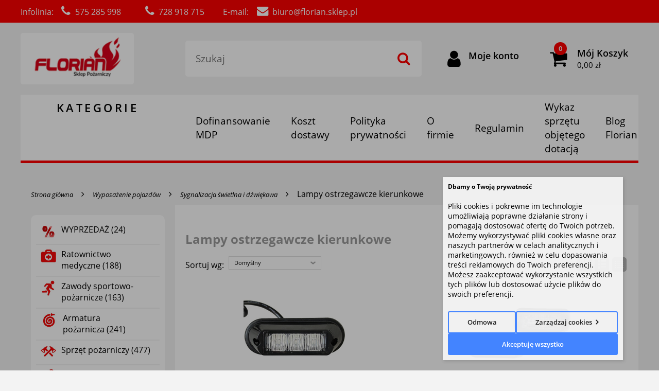

--- FILE ---
content_type: text/html; charset=UTF-8
request_url: https://florian.sklep.pl/sygnalizacja-swietlna-i-dzwiekowa-lampy-ostrzegawcze-kierunkowe-c-388_389_394.html
body_size: 20005
content:
<!DOCTYPE html>
<html xmlns="http://www.w3.org/1999/xhtml" dir="ltr" xml:lang="pl" lang="pl">
<head>
	<style>
		.szerokoscSzablonu { width: 1700px; }
	</style>
	<meta http-equiv="Content-Type" content="text/html; charset=utf-8" />

<title>Lampy ostrzegawcze kierunkowe - Sklep Pożarniczy FLORIAN</title>
<meta name="description" content="Lampy ostrzegawcze kierunkowe Zapraszamy do Sklepu Pożarniczego FLORIAN gdzie znajdziesz najwyższej jakości sprzęt strażacki i pożarniczy, a także ofertę sprzętu ratowniczego i gaśniczego.">
<meta name="keywords" content="Lampy ostrzegawcze kierunkowe, Sklep strażacki, torba psp r1, triage, mundur OSP, emblemat OSP, kominiarka, MDP, koszula OSP, WOPR R1, ubranie koszarowe, sklep pożarniczy strażacki zestaw triage PSP R1  koszarowe mundur buty specjalne hełm prądownica identyfikator OSP PSP hydronetka wodna dystynkcje pagony ratownicza zestaw triage PSP R1 WOPR deska ortopedyczna wąż apteczka.">

<meta name="viewport" content="width=device-width, initial-scale=1">

<base href="https://florian.sklep.pl/" />

<link rel="SHORTCUT ICON" href="templates/szablony/florian_RWD/images/header/fire-152-215456.png">

	<style>
		body { background: none; }
		#body-wrapper { width: 1700px; }
		#lewaKolumna {
			width: 300px;
			margin-right: 10px;
		}
		#prawaKolumna {
			width: 200px;
			margin-left: 10px;
		}
		#lewaKolumna .infoBox + .infoBox { margin-top: 10px; }
		#prawaKolumna .infoBox  + .infoBox { margin-top: 10px; }
		#srodkowaKolumna .sliderRev { margin-bottom: 10px; }
		.contentBox { padding: 5px; }
		.product-picture img { max-height: 200px; }
		.listaProduktow > li { width: 33.333333333333%; }
		.listaKategorii > li { width: 33.333333333333%; }
	</style>

<link rel="stylesheet" href="templates/css/main.css" media="all">
<link rel="stylesheet" href="templates/szablony/florian_RWD/stylesheet.css" media="all">
<meta name="robots" content="index,follow" />
<meta property="og:image" content="https://florian.sklep.pl/templates/szablony/florian_RWD/images/header/logo.png"/>
<script>
			window.dataLayer = window.dataLayer || [];
			function gtag(){dataLayer.push(arguments);}

			gtag('consent', 'default', {
				'ad_storage': 'denied',
				'ad_user_data': 'denied',
				'ad_personalization': 'denied',
				'analytics_storage': 'denied'
			});
			</script>
				<!-- Google Tag Manager -->
				<script>(function(w,d,s,l,i){w[l]=w[l]||[];w[l].push({'gtm.start':
				new Date().getTime(),event:'gtm.js'});var f=d.getElementsByTagName(s)[0],
				j=d.createElement(s),dl=l!='dataLayer'?'&l='+l:'';j.async=true;j.src=
				'https://www.googletagmanager.com/gtm.js?id='+i+dl;f.parentNode.insertBefore(j,f);
				})(window,document,'script','dataLayer','GTM-M6W97C');</script>
				<!-- End Google Tag Manager -->
<script>function googleEvents(name, data) {
			if (typeof gtag === 'function') {
				gtag('event', name, data);
				return true;
			}

			if (typeof dataLayer === 'object') {
				dataLayer.push({ ecommerce: null });  // Clear the previous ecommerce object.
				dataLayer.push({ event: name, ecommerce: data});
				return true;
			}
		}</script><!-- Smartsupp Live Chat script -->
<script type="text/javascript">
var _smartsupp = _smartsupp || {};
_smartsupp.key = 'ed33f0f220b208a8279177c9f21a7bac5c8734d9';
window.smartsupp||(function(d) {
	var s,c,o=smartsupp=function(){ o._.push(arguments)};o._=[];
	s=d.getElementsByTagName('script')[0];c=d.createElement('script');
	c.type='text/javascript';c.charset='utf-8';c.async=true;
	c.src='//www.smartsuppchat.com/loader.js?';s.parentNode.insertBefore(c,s);
})(document);
</script><script>var produkt = {};</script><!-- Global site tag (gtag.js) - Google Analytics -->
<script async src="https://www.googletagmanager.com/gtag/js?id=UA-105440851-2"></script>
<script>
  window.dataLayer = window.dataLayer || [];
  function gtag(){dataLayer.push(arguments);}
  gtag('js', new Date());

  gtag('config', 'UA-105440851-2');
</script>

<!-- Yandex.Metrika counter -->
<script type="text/javascript" >
   (function(m,e,t,r,i,k,a){m[i]=m[i]||function(){(m[i].a=m[i].a||[]).push(arguments)};
   m[i].l=1*new Date();k=e.createElement(t),a=e.getElementsByTagName(t)[0],k.async=1,k.src=r,a.parentNode.insertBefore(k,a)})
   (window, document, "script", "https://mc.yandex.ru/metrika/tag.js", "ym");

   ym(76649448, "init", {
        clickmap:true,
        trackLinks:true,
        accurateTrackBounce:true,
        webvisor:true
   });
</script>
<noscript><div><img src="https://mc.yandex.ru/watch/76649448" style="position:absolute; left:-9999px;" alt="" /></div></noscript>
<!-- /Yandex.Metrika counter -->
<script>(adsbygoogle=window.adsbygoogle||[]).requestNonPersonalizedAds=1;</script></head>
<body class="page_index_products">
<!-- Google Tag Manager (noscript) -->
			<noscript><iframe src="https://www.googletagmanager.com/ns.html?id=GTM-M6W97C"
			height="0" width="0" style="display:none;visibility:hidden"></iframe></noscript>
			<!-- End Google Tag Manager (noscript) -->
<header>
	
<div class="row1"><div class="szerokoscSzablonu"><a href="tel:575285998"><span class="title">Infolinia:</span> <span class="icon fa fa-phone"></span> <span class="text">575 285 998</span></a> <a href="tel:728918715"><span class="icon fa fa-phone"></span> <span class="text">728 918 715</span></a> <a href="mailto:biuro@florian.sklep.pl"><span class="title">E-mail:</span> <span class="icon fa fa-envelope"></span> <span class="text">biuro@florian.sklep.pl</span></a></div></div>
<div class="row2">
	<div class="szerokoscSzablonu">
		<div class="logo"><a href="https://florian.sklep.pl/" title="Sklep Pożarniczy FLORIAN"><img src="templates/szablony/florian_RWD/images/header/logo.png" alt="Sklep Pożarniczy FLORIAN" title=" Sklep Pożarniczy FLORIAN "></a></div>
		<div class="szukaj"><form name="quick_find" action="https://florian.sklep.pl/advanced_search_result.php" method="get"><input type="text" name="keywords" size="10" class="input" placeholder="Szukaj" /><input type="hidden" name="sStore" value="2bp5j6tgcdmbjoa7mi052b75i7" /><button class="btn"></button></form></div>
		<div class="icons">
			<a class="categories clickToggle" data-target=".row3"><span class="icon fa fa-bars"></span></a>
			<a class="search clickToggle" data-target=".row4"><span class="icon fa fa-search"></span></a>
			<a href="https://florian.sklep.pl/account.php" class="login"><span class="icon fa fa-user"></span><span class="text">Moje konto</span></a>
							<a href="https://florian.sklep.pl/shopping_cart.php" class="cart">
					<span class="icon fa fa-shopping-cart"></span>
					<span class="aktuKoszykIlosc"></span>
					<span class="aside">
						<span class="text">Mój Koszyk</span><br>
						<span class="aktuKoszykWartosc"></span>
					</span>
				</a>
					</div>
	</div>
</div>

<div class="row3">
	<div class="szerokoscSzablonu ">
		<div class="categories"><div class="label">KATEGORIE</div><div class="list"><ul class="main"><li><a href="https://florian.sklep.pl/wyprzedaz-c-518.html" title="WYPRZEDAŻ"><img src="images/min/sub_categories/screenshot_2023-08-21_at_13-00-54___szukaj_w_google.png">WYPRZEDAŻ</a></li><li><a href="https://florian.sklep.pl/ratownictwo-medyczne-c-33.html" title="Ratownictwo medyczne"><img src="images/min/sub_categories/medyczne.jpg">Ratownictwo medyczne</a><span class="przelacz"></span><ul class="sub"><li><a href="https://florian.sklep.pl/torby-medyczne-z-wyposazeniem-c-33_130.html" title="Torby medyczne (z wyposażeniem)">Torby medyczne (z wyposażeniem)</a><span class="przelacz"></span><ul class="sub"><li><a href="https://florian.sklep.pl/straz-pozarna-c-33_130_178.html" title="Straż Pożarna">Straż Pożarna</a></li><li><a href="https://florian.sklep.pl/ratownictwo-wodne-c-33_130_180.html" title="Ratownictwo Wodne">Ratownictwo Wodne</a></li></ul></li><li><a href="https://florian.sklep.pl/zestawy-medyczne-c-33_89.html" title="Zestawy medyczne">Zestawy medyczne</a><span class="przelacz"></span><ul class="sub"><li><a href="https://florian.sklep.pl/zestawy-straz-pozarna-c-33_89_181.html" title="Zestawy Straż Pożarna">Zestawy Straż Pożarna</a></li><li><a href="https://florian.sklep.pl/zestawy-ratownictwo-wodne-c-33_89_183.html" title="Zestawy Ratownictwo Wodne">Zestawy Ratownictwo Wodne</a></li></ul></li><li><a href="https://florian.sklep.pl/transport-i-ewakuacja-c-33_141.html" title="Transport i ewakuacja">Transport i ewakuacja</a><span class="przelacz"></span><ul class="sub"><li><a href="https://florian.sklep.pl/deski-ortopedyczne-dla-doroslych-c-33_141_184.html" title="Deski ortopedyczne dla dorosłych">Deski ortopedyczne dla dorosłych</a></li><li><a href="https://florian.sklep.pl/nosze-plachtowe-i-inne-c-33_141_186.html" title="Nosze płachtowe i inne">Nosze płachtowe i inne</a></li><li><a href="https://florian.sklep.pl/kolnierze-ortopedyczne-c-33_141_200.html" title="Kołnierze ortopedyczne">Kołnierze ortopedyczne</a></li><li><a href="https://florian.sklep.pl/szyny-stabilizujace-c-33_141_187.html" title="Szyny stabilizujące">Szyny stabilizujące</a></li><li><a href="https://florian.sklep.pl/kamizelki-ked-c-33_141_188.html" title="Kamizelki KED">Kamizelki KED</a></li></ul></li><li><a href="https://florian.sklep.pl/sprzet-i-opatrunki-c-33_91.html" title="Sprzęt i opatrunki">Sprzęt i opatrunki</a><span class="przelacz"></span><ul class="sub"><li><a href="https://florian.sklep.pl/ssaki-mechaniczne-reczne-c-33_91_509.html" title="Ssaki mechaniczne, ręczne">Ssaki mechaniczne, ręczne</a></li><li><a href="https://florian.sklep.pl/maseczki-i-przylbice-c-33_91_452.html" title="Maseczki i przyłbice">Maseczki i przyłbice</a></li><li><a href="https://florian.sklep.pl/tlenoterapia-c-33_91_189.html" title="Tlenoterapia">Tlenoterapia</a><span class="przelacz"></span><ul class="sub"><li><a href="https://florian.sklep.pl/butle-i-reduktory-c-33_91_189_198.html" title="Butle i reduktory">Butle i reduktory</a></li><li><a href="https://florian.sklep.pl/work-samorozprezalne-i-filtry-c-33_91_189_199.html" title="Work samorozprężalne i filtry">Work samorozprężalne i filtry</a></li><li><a href="https://florian.sklep.pl/maski-i-przewody-tlenowe-c-33_91_189_273.html" title="Maski i przewody tlenowe">Maski i przewody tlenowe</a></li></ul></li><li><a href="https://florian.sklep.pl/kombinezony-i-fartuchy-c-33_91_454.html" title="Kombinezony i fartuchy">Kombinezony i fartuchy</a></li><li><a href="https://florian.sklep.pl/opatrunki-c-33_91_190.html" title="Opatrunki">Opatrunki</a><span class="przelacz"></span><ul class="sub"><li><a href="https://florian.sklep.pl/opaski-dziane-c-33_91_190_203.html" title="Opaski dziane">Opaski dziane</a></li><li><a href="https://florian.sklep.pl/opaski-elastyczne-c-33_91_190_204.html" title="Opaski elastyczne">Opaski elastyczne</a></li><li><a href="https://florian.sklep.pl/gazy-i-kompresy-z-gazy-c-33_91_190_205.html" title="Gazy i kompresy z gazy">Gazy i kompresy z gazy</a></li><li><a href="https://florian.sklep.pl/chusty-trojkatne-c-33_91_190_207.html" title="Chusty trójkątne">Chusty trójkątne</a></li><li><a href="https://florian.sklep.pl/opatrunki-indywidualne-c-33_91_190_208.html" title="Opatrunki indywidualne">Opatrunki indywidualne</a></li><li><a href="https://florian.sklep.pl/plastry-i-przylepce-c-33_91_190_209.html" title="Plastry i przylepce">Plastry i przylepce</a></li><li><a href="https://florian.sklep.pl/opatrunki-zastawkowe-wentylowe-c-33_91_190_210.html" title="Opatrunki zastawkowe (wentylowe)">Opatrunki zastawkowe (wentylowe)</a></li><li><a href="https://florian.sklep.pl/elastyczne-siatki-opatrunkowe-c-33_91_190_211.html" title="Elastyczne siatki opatrunkowe">Elastyczne siatki opatrunkowe</a></li></ul></li><li><a href="https://florian.sklep.pl/opatrunki-hydrozelowe-c-33_91_191.html" title="Opatrunki hydrożelowe">Opatrunki hydrożelowe</a><span class="przelacz"></span><ul class="sub"><li><a href="https://florian.sklep.pl/opatrunki-burntec-c-33_91_191_212.html" title="Opatrunki BurnTec">Opatrunki BurnTec</a></li><li><a href="https://florian.sklep.pl/opatrunki-waterjel-c-33_91_191_213.html" title="Opatrunki WaterJel">Opatrunki WaterJel</a></li></ul></li><li><a href="https://florian.sklep.pl/rurki-ustnogardlowe-c-33_91_192.html" title="Rurki ustno-gardłowe">Rurki ustno-gardłowe</a></li><li><a href="https://florian.sklep.pl/rurki-krtaniowe-c-33_91_193.html" title="Rurki krtaniowe">Rurki krtaniowe</a></li><li><a href="https://florian.sklep.pl/maski-krtaniowe-c-33_91_194.html" title="Maski krtaniowe">Maski krtaniowe</a></li><li><a href="https://florian.sklep.pl/maski-krtaniowe-igel-c-33_91_270.html" title="Maski krtaniowe I-GEL">Maski krtaniowe I-GEL</a></li><li><a href="https://florian.sklep.pl/uchwyty-do-rurek-intubacyjnych-c-33_91_269.html" title="Uchwyty do rurek intubacyjnych">Uchwyty do rurek intubacyjnych</a></li><li><a href="https://florian.sklep.pl/stazy-taktyczne-c-33_91_196.html" title="Stazy taktyczne">Stazy taktyczne</a></li><li><a href="https://florian.sklep.pl/pulsoksymetry-c-33_91_160.html" title="Pulsoksymetry">Pulsoksymetry</a></li><li><a href="https://florian.sklep.pl/rekawiczki-c-33_91_195.html" title="Rękawiczki">Rękawiczki</a></li><li><a href="https://florian.sklep.pl/sprzet-pozostaly-c-33_91_197.html" title="Sprzęt pozostały">Sprzęt pozostały</a></li></ul></li><li><a href="https://florian.sklep.pl/dezynfekcja-c-33_457.html" title="Dezynfekcja">Dezynfekcja</a><span class="przelacz"></span><ul class="sub"><li><a href="https://florian.sklep.pl/plyny-do-dezynfekcji-rak-c-33_457_494.html" title="Płyny do dezynfekcji rąk">Płyny do dezynfekcji rąk</a></li><li><a href="https://florian.sklep.pl/plyny-do-dezynfekcji-powierzchni-c-33_457_495.html" title="Płyny do dezynfekcji powierzchni">Płyny do dezynfekcji powierzchni</a></li></ul></li><li><a href="https://florian.sklep.pl/zdarzenia-masowe-triage-c-33_146.html" title="Zdarzenia masowe - TRIAGE">Zdarzenia masowe - TRIAGE</a></li><li><a href="https://florian.sklep.pl/defibrylatory-aed-c-33_142.html" title="Defibrylatory AED">Defibrylatory AED</a><span class="przelacz"></span><ul class="sub"><li><a href="https://florian.sklep.pl/defibrylatory-aed-c-33_142_281.html" title="Defibrylatory AED">Defibrylatory AED</a></li><li><a href="https://florian.sklep.pl/defibrylatory-treningowe-c-33_142_282.html" title="Defibrylatory treningowe">Defibrylatory treningowe</a></li><li><a href="https://florian.sklep.pl/akcesoria-do-defibrylatorow-c-33_142_283.html" title="Akcesoria do defibrylatorów">Akcesoria do defibrylatorów</a></li></ul></li><li><a href="https://florian.sklep.pl/fantomy-c-33_143.html" title="Fantomy">Fantomy</a><span class="przelacz"></span><ul class="sub"><li><a href="https://florian.sklep.pl/fantomy-c-33_143_144.html" title="Fantomy">Fantomy</a><span class="przelacz"></span><ul class="sub"><li><a href="https://florian.sklep.pl/ambu-c-33_143_144_154.html" title="Ambu">Ambu</a></li><li><a href="https://florian.sklep.pl/laerdal-c-33_143_144_153.html" title="Laerdal">Laerdal</a></li><li><a href="https://florian.sklep.pl/inne-c-33_143_144_362.html" title="Inne">Inne</a></li></ul></li></ul></li><li><a href="https://florian.sklep.pl/apteczki-samochodowe-c-33_202.html" title="Apteczki samochodowe">Apteczki samochodowe</a></li><li><a href="https://florian.sklep.pl/torby-medyczne-puste-c-33_134.html" title="Torby medyczne puste">Torby medyczne puste</a></li><li><a href="https://florian.sklep.pl/ubrania-c-33_120.html" title="Ubrania">Ubrania</a><span class="przelacz"></span><ul class="sub"><li><a href="https://florian.sklep.pl/bluzy-spodnie-polary-c-33_120_126.html" title="Bluzy, spodnie, polary">Bluzy, spodnie, polary</a></li></ul></li></ul></li><li><a href="https://florian.sklep.pl/zawody-sportowopozarnicze-c-80.html" title="Zawody sportowo-pożarnicze"><img src="images/min/sub_categories/zawody.jpg">Zawody sportowo-pożarnicze</a><span class="przelacz"></span><ul class="sub"><li><a href="https://florian.sklep.pl/dorosli-c-80_503.html" title="Dorośli">Dorośli</a><span class="przelacz"></span><ul class="sub"><li><a href="https://florian.sklep.pl/pradownice-sportowe-c-80_503_218.html" title="Prądownice sportowe">Prądownice sportowe</a></li><li><a href="https://florian.sklep.pl/weze-na-zawody-c-80_503_219.html" title="Węże na zawody">Węże na zawody</a><span class="przelacz"></span><ul class="sub"><li><a href="https://florian.sklep.pl/weze-ssawne-zawody-c-80_503_219_249.html" title="Węże ssawne - zawody">Węże ssawne - zawody</a></li><li><a href="https://florian.sklep.pl/weze-tloczne-zawody-c-80_503_219_250.html" title="Węże tłoczne - zawody">Węże tłoczne - zawody</a></li></ul></li><li><a href="https://florian.sklep.pl/klucze-c-80_503_220.html" title="Klucze">Klucze</a></li><li><a href="https://florian.sklep.pl/nasady-sportowe-c-80_503_367.html" title="Nasady sportowe">Nasady sportowe</a></li><li><a href="https://florian.sklep.pl/smoki-ssawne-c-80_503_221.html" title="Smoki ssawne">Smoki ssawne</a></li><li><a href="https://florian.sklep.pl/rozdzielacze-c-80_503_222.html" title="Rozdzielacze">Rozdzielacze</a></li><li><a href="https://florian.sklep.pl/oznaczenia-c-80_503_223.html" title="Oznaczenia">Oznaczenia</a></li><li><a href="https://florian.sklep.pl/zbiorniki-c-80_503_225.html" title="Zbiorniki">Zbiorniki</a></li><li><a href="https://florian.sklep.pl/uszczelki-c-80_503_226.html" title="Uszczelki">Uszczelki</a></li><li><a href="https://florian.sklep.pl/motopompy-c-80_503_227.html" title="Motopompy">Motopompy</a></li><li><a href="https://florian.sklep.pl/ubrania-helmy-buty-c-80_503_228.html" title="Ubrania, hełmy, buty">Ubrania, hełmy, buty</a></li><li><a href="https://florian.sklep.pl/puchary-i-statuetki-c-80_503_287.html" title="Puchary i statuetki">Puchary i statuetki</a><span class="przelacz"></span><ul class="sub"><li><a href="https://florian.sklep.pl/puchary-c-80_503_287_288.html" title="Puchary">Puchary</a></li><li><a href="https://florian.sklep.pl/statuetki-c-80_503_287_289.html" title="Statuetki">Statuetki</a></li><li><a href="https://florian.sklep.pl/trofea-c-80_503_287_428.html" title="Trofea">Trofea</a></li></ul></li></ul></li><li><a href="https://florian.sklep.pl/mdp-i-ddp-c-80_504.html" title="MDP i DDP">MDP i DDP</a><span class="przelacz"></span><ul class="sub"><li><a href="https://florian.sklep.pl/elementy-toru-do-bojowki-c-80_504_506.html" title="Elementy toru do bojówki">Elementy toru do bojówki</a></li><li><a href="https://florian.sklep.pl/weze-mdp-c-80_504_512.html" title="Węże MDP">Węże MDP</a></li><li><a href="https://florian.sklep.pl/elementy-toru-do-sztafety-c-80_504_505.html" title="Elementy toru do sztafety">Elementy toru do sztafety</a></li><li><a href="https://florian.sklep.pl/noszaki-c-80_504_224.html" title="Noszaki">Noszaki</a></li><li><a href="https://florian.sklep.pl/ubrania-helmy-buty-c-80_504_525.html" title="Ubrania, hełmy, buty">Ubrania, hełmy, buty</a></li><li><a href="https://florian.sklep.pl/hydronetki-c-80_504_230.html" title="Hydronetki">Hydronetki</a></li></ul></li><li><a href="https://florian.sklep.pl/sedziowanie-c-80_510.html" title="Sędziowanie">Sędziowanie</a></li><li><a href="https://florian.sklep.pl/dyplomy-c-80_266.html" title="Dyplomy">Dyplomy</a></li></ul></li><li><a href="https://florian.sklep.pl/armatura-pozarnicza-c-3.html" title="Armatura pożarnicza"><img src="images/min/sub_categories/armatura.jpg">Armatura pożarnicza</a><span class="przelacz"></span><ul class="sub"><li><a href="https://florian.sklep.pl/pradownice-strazackie-c-3_14.html" title="Prądownice strażackie">Prądownice strażackie</a><span class="przelacz"></span><ul class="sub"><li><a href="https://florian.sklep.pl/pradownice-25-c-3_14_45.html" title="Prądownice 25">Prądownice 25</a><span class="przelacz"></span><ul class="sub"><li><a href="https://florian.sklep.pl/pradownice-proste-c-3_14_45_519.html" title="Prądownice proste">Prądownice proste</a></li><li><a href="https://florian.sklep.pl/pradownice-typu-turbo-c-3_14_45_520.html" title="Prądownice typu turbo">Prądownice typu turbo</a></li><li><a href="https://florian.sklep.pl/nakladki-do-piany-c-3_14_45_521.html" title="Nakładki do piany">Nakładki do piany</a></li></ul></li><li><a href="https://florian.sklep.pl/pradownice-52-c-3_14_46.html" title="Prądownice 52">Prądownice 52</a><span class="przelacz"></span><ul class="sub"><li><a href="https://florian.sklep.pl/pradownice-proste-c-3_14_46_231.html" title="Prądownice proste">Prądownice proste</a></li><li><a href="https://florian.sklep.pl/pradownice-typu-turbo-c-3_14_46_232.html" title="Prądownice typu TURBO">Prądownice typu TURBO</a></li><li><a href="https://florian.sklep.pl/pradownice-sportowe-c-3_14_46_233.html" title="Prądownice sportowe">Prądownice sportowe</a></li><li><a href="https://florian.sklep.pl/pradownice-hydrantowe-c-3_14_46_234.html" title="Prądownice hydrantowe">Prądownice hydrantowe</a></li><li><a href="https://florian.sklep.pl/nakladki-do-pradownic-c-3_14_46_235.html" title="Nakładki do prądownic">Nakładki do prądownic</a></li></ul></li><li><a href="https://florian.sklep.pl/pradownice-75-c-3_14_502.html" title="Prądownice 75">Prądownice 75</a></li><li><a href="https://florian.sklep.pl/pradownice-specjalne-c-3_14_48.html" title="Prądownice specjalne">Prądownice specjalne</a></li></ul></li><li><a href="https://florian.sklep.pl/lance-gasnicze-c-3_279.html" title="Lance gaśnicze">Lance gaśnicze</a></li><li><a href="https://florian.sklep.pl/wytwornice-piany-c-3_49.html" title="Wytwornice piany">Wytwornice piany</a></li><li><a href="https://florian.sklep.pl/dzialka-wodnopianowe-c-3_15.html" title="Działka wodno-pianowe">Działka wodno-pianowe</a></li><li><a href="https://florian.sklep.pl/smoki-ssawne-c-3_20.html" title="Smoki ssawne">Smoki ssawne</a><span class="przelacz"></span><ul class="sub"><li><a href="https://florian.sklep.pl/smoki-ssawne-110-c-3_20_109.html" title="Smoki ssawne 110">Smoki ssawne 110</a></li><li><a href="https://florian.sklep.pl/smoki-ssawne-75-c-3_20_110.html" title="Smoki ssawne 75">Smoki ssawne 75</a></li><li><a href="https://florian.sklep.pl/smoki-ssawne-52-c-3_20_111.html" title="Smoki ssawne 52">Smoki ssawne 52</a></li><li><a href="https://florian.sklep.pl/akcesoria-do-smokow-ssawnych-c-3_20_112.html" title="Akcesoria do smoków ssawnych">Akcesoria do smoków ssawnych</a></li></ul></li><li><a href="https://florian.sklep.pl/hydronetki-c-3_64.html" title="Hydronetki">Hydronetki</a></li><li><a href="https://florian.sklep.pl/rozdzielacze-c-3_446.html" title="Rozdzielacze">Rozdzielacze</a></li><li><a href="https://florian.sklep.pl/laczniki-nasady-pokrywy-c-3_16.html" title="Łączniki, nasady, pokrywy">Łączniki, nasady, pokrywy</a><span class="przelacz"></span><ul class="sub"><li><a href="https://florian.sklep.pl/laczniki-c-3_16_483.html" title="Łączniki">Łączniki</a></li><li><a href="https://florian.sklep.pl/nasady-c-3_16_484.html" title="Nasady">Nasady</a></li><li><a href="https://florian.sklep.pl/pokrywy-nasad-c-3_16_485.html" title="Pokrywy nasad">Pokrywy nasad</a></li><li><a href="https://florian.sklep.pl/redukcje-c-3_16_486.html" title="Redukcje">Redukcje</a></li><li><a href="https://florian.sklep.pl/nasady-do-mocowania-sprzetu-c-3_16_487.html" title="Nasady do mocowania sprzętu">Nasady do mocowania sprzętu</a></li></ul></li><li><a href="https://florian.sklep.pl/armatura-pozostala-c-3_65.html" title="Armatura pozostała">Armatura pozostała</a></li><li><a href="https://florian.sklep.pl/przenosne-systemy-pianowe-c-3_163.html" title="Przenośne Systemy Pianowe">Przenośne Systemy Pianowe</a></li><li><a href="https://florian.sklep.pl/uszczelki-c-3_216.html" title="Uszczelki">Uszczelki</a></li><li><a href="https://florian.sklep.pl/weze-pozarnicze-c-3_2.html" title="Węże pożarnicze">Węże pożarnicze</a><span class="przelacz"></span><ul class="sub"><li><a href="https://florian.sklep.pl/weze-tloczne-c-3_2_17.html" title="Węże tłoczne">Węże tłoczne</a><span class="przelacz"></span><ul class="sub"><li><a href="https://florian.sklep.pl/weze-w25-c-3_2_17_421.html" title="Węże W25">Węże W25</a></li><li><a href="https://florian.sklep.pl/weze-w42-c-3_2_17_417.html" title="Węże W42">Węże W42</a></li><li><a href="https://florian.sklep.pl/weze-w52-c-3_2_17_418.html" title="Węże W52">Węże W52</a></li><li><a href="https://florian.sklep.pl/weze-w75-c-3_2_17_419.html" title="Węże W75">Węże W75</a></li><li><a href="https://florian.sklep.pl/weze-w110-c-3_2_17_420.html" title="Węże W110">Węże W110</a></li><li><a href="https://florian.sklep.pl/opaski-na-weze-bandaze-c-3_2_17_413.html" title="Opaski na węże (bandaże)">Opaski na węże (bandaże)</a></li></ul></li><li><a href="https://florian.sklep.pl/weze-ssawne-c-3_2_18.html" title="Węże ssawne">Węże ssawne</a></li></ul></li><li><a href="https://florian.sklep.pl/zestawy-do-pozarow-traw-c-3_422.html" title="Zestawy do pożarów traw">Zestawy do pożarów traw</a></li></ul></li><li><a href="https://florian.sklep.pl/sprzet-pozarniczy-c-41.html" title="Sprzęt pożarniczy"><img src="images/min/sub_categories/sprzet.jpg">Sprzęt pożarniczy</a><span class="przelacz"></span><ul class="sub"><li><a href="https://florian.sklep.pl/pozary-paneli-fotowoltaicznych-c-41_527.html" title="Pożary paneli fotowoltaicznych">Pożary paneli fotowoltaicznych</a></li><li><a href="https://florian.sklep.pl/bosaki-c-41_429.html" title="Bosaki">Bosaki</a></li><li><a href="https://florian.sklep.pl/samochody-elektryczne-c-41_515.html" title="Samochody elektryczne">Samochody elektryczne</a></li><li><a href="https://florian.sklep.pl/hooligany-lomy-c-41_430.html" title="Hooligany, łomy">Hooligany, łomy</a></li><li><a href="https://florian.sklep.pl/sprzet-podreczny-c-41_61.html" title="Sprzęt podręczny">Sprzęt podręczny</a></li><li><a href="https://florian.sklep.pl/sprzet-do-usuwania-owadow-blonkoskrzydlych-c-41_278.html" title="Sprzęt do usuwania owadów błonkoskrzydłych">Sprzęt do usuwania owadów błonkoskrzydłych</a></li><li><a href="https://florian.sklep.pl/kasetony-na-weze-c-41_431.html" title="Kasetony na węże">Kasetony na węże</a></li><li><a href="https://florian.sklep.pl/topory-siekiery-mloty-c-41_439.html" title="Topory, siekiery, młoty">Topory, siekiery, młoty</a></li><li><a href="https://florian.sklep.pl/detektory-pradu-c-41_147.html" title="Detektory prądu">Detektory prądu</a></li><li><a href="https://florian.sklep.pl/klucze-c-41_62.html" title="Klucze">Klucze</a></li><li><a href="https://florian.sklep.pl/linki-strazackie-c-41_432.html" title="Linki strażackie">Linki strażackie</a></li><li><a href="https://florian.sklep.pl/narzedzia-dielektryczne-c-41_151.html" title="Narzędzia dielektryczne">Narzędzia dielektryczne</a></li><li><a href="https://florian.sklep.pl/szpadle-lopaty-widly-c-41_441.html" title="Szpadle, łopaty, widły">Szpadle, łopaty, widły</a></li><li><a href="https://florian.sklep.pl/tlumice-c-41_150.html" title="Tłumice">Tłumice</a></li><li><a href="https://florian.sklep.pl/zapory-przeciwpowodziowe-c-41_522.html" title="Zapory przeciwpowodziowe">Zapory przeciwpowodziowe</a></li><li><a href="https://florian.sklep.pl/noze-ratownicze-c-41_244.html" title="Noże ratownicze">Noże ratownicze</a></li><li><a href="https://florian.sklep.pl/tarcze-lizak-c-41_433.html" title="Tarcze "lizak"">Tarcze "lizak"</a></li><li><a href="https://florian.sklep.pl/megafony-c-41_434.html" title="Megafony">Megafony</a></li><li><a href="https://florian.sklep.pl/sprzet-do-cwiczen-i-szkolen-c-41_246.html" title="Sprzęt do ćwiczeń i szkoleń">Sprzęt do ćwiczeń i szkoleń</a><span class="przelacz"></span><ul class="sub"><li><a href="https://florian.sklep.pl/manekiny-c-41_246_247.html" title="Manekiny">Manekiny</a></li></ul></li><li><a href="https://florian.sklep.pl/transport-zwierzat-c-41_274.html" title="Transport zwierząt">Transport zwierząt</a></li><li><a href="https://florian.sklep.pl/nozyce-do-ciecia-drutu-c-41_436.html" title="Nożyce do cięcia drutu">Nożyce do cięcia drutu</a></li><li><a href="https://florian.sklep.pl/mostki-przejazdowe-c-41_435.html" title="Mostki przejazdowe">Mostki przejazdowe</a></li><li><a href="https://florian.sklep.pl/siodelka-wezowe-c-41_440.html" title="Siodełka wężowe">Siodełka wężowe</a></li><li><a href="https://florian.sklep.pl/opryskiwacze-c-41_267.html" title="Opryskiwacze">Opryskiwacze</a></li><li><a href="https://florian.sklep.pl/ratownictwo-wysokosciowe-c-41_40.html" title="Ratownictwo wysokościowe">Ratownictwo wysokościowe</a><span class="przelacz"></span><ul class="sub"><li><a href="https://florian.sklep.pl/lonze-c-41_40_374.html" title="Lonże">Lonże</a></li><li><a href="https://florian.sklep.pl/przyrzady-zjazdowe-c-41_40_375.html" title="Przyrządy zjazdowe">Przyrządy zjazdowe</a></li><li><a href="https://florian.sklep.pl/szelki-bezpieczenstwa-c-41_40_149.html" title="Szelki bezpieczeństwa">Szelki bezpieczeństwa</a></li><li><a href="https://florian.sklep.pl/kaski-ochronne-c-41_40_164.html" title="Kaski ochronne">Kaski ochronne</a></li><li><a href="https://florian.sklep.pl/trojkaty-ewakuacyjne-c-41_40_239.html" title="Trójkąty ewakuacyjne">Trójkąty ewakuacyjne</a></li><li><a href="https://florian.sklep.pl/liny-alpinistyczne-c-41_40_240.html" title="Liny alpinistyczne">Liny alpinistyczne</a></li><li><a href="https://florian.sklep.pl/torby-i-worki-jaskiniowe-c-41_40_245.html" title="Torby i worki jaskiniowe">Torby i worki jaskiniowe</a></li><li><a href="https://florian.sklep.pl/bloczki-ratownicze-c-41_40_264.html" title="Bloczki ratownicze">Bloczki ratownicze</a></li><li><a href="https://florian.sklep.pl/karabinki-c-41_40_260.html" title="Karabinki">Karabinki</a></li><li><a href="https://florian.sklep.pl/tasmy-szyte-petle-c-41_40_265.html" title="Taśmy szyte (pętle)">Taśmy szyte (pętle)</a></li></ul></li><li><a href="https://florian.sklep.pl/pily-do-szyb-klejonych-c-41_437.html" title="Piły do szyb klejonych">Piły do szyb klejonych</a></li><li><a href="https://florian.sklep.pl/ratownictwo-wodne-c-41_36.html" title="Ratownictwo wodne">Ratownictwo wodne</a><span class="przelacz"></span><ul class="sub"><li><a href="https://florian.sklep.pl/sprzet-ratowniczy-c-41_36_66.html" title="Sprzęt ratowniczy">Sprzęt ratowniczy</a></li><li><a href="https://florian.sklep.pl/sprzet-medyczny-c-41_36_173.html" title="Sprzęt medyczny">Sprzęt medyczny</a></li><li><a href="https://florian.sklep.pl/kamizelki-c-41_36_67.html" title="Kamizelki">Kamizelki</a><span class="przelacz"></span><ul class="sub"><li><a href="https://florian.sklep.pl/kamizelki-sluzb-ratunkowych-c-41_36_67_127.html" title="Kamizelki służb ratunkowych">Kamizelki służb ratunkowych</a></li><li><a href="https://florian.sklep.pl/pozostale-kamizelki-c-41_36_67_128.html" title="Pozostałe kamizelki">Pozostałe kamizelki</a></li></ul></li><li><a href="https://florian.sklep.pl/trapy-ratownicze-c-41_36_366.html" title="Trapy ratownicze">Trapy ratownicze</a></li><li><a href="https://florian.sklep.pl/sprzet-pozostaly-c-41_36_175.html" title="Sprzęt pozostały">Sprzęt pozostały</a></li></ul></li><li><a href="https://florian.sklep.pl/pily-i-pilarki-c-41_32.html" title="Piły i pilarki">Piły i pilarki</a><span class="przelacz"></span><ul class="sub"><li><a href="https://florian.sklep.pl/pilarki-lancuchowe-c-41_32_516.html" title="Pilarki łańcuchowe">Pilarki łańcuchowe</a></li><li><a href="https://florian.sklep.pl/przecinarki-spalinowe-c-41_32_517.html" title="Przecinarki spalinowe">Przecinarki spalinowe</a></li><li><a href="https://florian.sklep.pl/ostrzalki-do-lancuchow-c-41_32_416.html" title="Ostrzałki do łańcuchów">Ostrzałki do łańcuchów</a></li><li><a href="https://florian.sklep.pl/akcesoria-do-pil-i-przecinarek-c-41_32_165.html" title="Akcesoria do pił i przecinarek">Akcesoria do pił i przecinarek</a></li></ul></li><li><a href="https://florian.sklep.pl/pompy-i-motopompy-c-41_13.html" title="Pompy i motopompy">Pompy i motopompy</a><span class="przelacz"></span><ul class="sub"><li><a href="https://florian.sklep.pl/motopompy-do-wody-zanieczyszczonej-c-41_13_78.html" title="Motopompy do wody zanieczyszczonej">Motopompy do wody zanieczyszczonej</a></li><li><a href="https://florian.sklep.pl/motopompy-plywajace-c-41_13_76.html" title="Motopompy pływające">Motopompy pływające</a></li><li><a href="https://florian.sklep.pl/motopompy-na-zawody-c-41_13_86.html" title="Motopompy na zawody">Motopompy na zawody</a></li><li><a href="https://florian.sklep.pl/pompy-zanurzeniowe-c-41_13_373.html" title="Pompy zanurzeniowe">Pompy zanurzeniowe</a></li></ul></li><li><a href="https://florian.sklep.pl/zestawy-kominiarskie-c-41_412.html" title="Zestawy kominiarskie">Zestawy kominiarskie</a></li><li><a href="https://florian.sklep.pl/aparaty-ochrony-drog-oddechowych-c-41_93.html" title="Aparaty ochrony dróg oddechowych">Aparaty ochrony dróg oddechowych</a><span class="przelacz"></span><ul class="sub"><li><a href="https://florian.sklep.pl/aparaty-auer-c-41_93_95.html" title="Aparaty AUER">Aparaty AUER</a></li><li><a href="https://florian.sklep.pl/aparaty-sperian-fenzy-c-41_93_96.html" title="Aparaty SPERIAN FENZY">Aparaty SPERIAN FENZY</a></li><li><a href="https://florian.sklep.pl/sygnalizatory-bezruchu-c-41_93_94.html" title="Sygnalizatory bezruchu">Sygnalizatory bezruchu</a></li><li><a href="https://florian.sklep.pl/akcesoria-auer-c-41_93_98.html" title="Akcesoria AUER">Akcesoria AUER</a></li><li><a href="https://florian.sklep.pl/akcesoria-sperian-fenzy-c-41_93_97.html" title="Akcesoria SPERIAN FENZY">Akcesoria SPERIAN FENZY</a></li><li><a href="https://florian.sklep.pl/zarzadzanie-powietrzem-c-41_93_524.html" title="Zarządzanie powietrzem">Zarządzanie powietrzem</a></li><li><a href="https://florian.sklep.pl/wozki-do-butli-c-41_93_290.html" title="Wózki do butli">Wózki do butli</a></li></ul></li><li><a href="https://florian.sklep.pl/kamery-termowizyjne-i-pirometry-c-41_280.html" title="Kamery termowizyjne i pirometry">Kamery termowizyjne i pirometry</a></li><li><a href="https://florian.sklep.pl/ratownictwo-chemiczne-ekologiczne-i-biologiczne-c-41_35.html" title="Ratownictwo chemiczne, ekologiczne i biologiczne">Ratownictwo chemiczne, ekologiczne i biologiczne</a><span class="przelacz"></span><ul class="sub"><li><a href="https://florian.sklep.pl/sorbenty-i-dyspergenty-c-41_35_121.html" title="Sorbenty i Dyspergenty">Sorbenty i Dyspergenty</a></li><li><a href="https://florian.sklep.pl/ubrania-chroniace-przed-czynnikami-chemicznymi-c-41_35_100.html" title="Ubrania chroniące przed czynnikami chemicznymi">Ubrania chroniące przed czynnikami chemicznymi</a><span class="przelacz"></span><ul class="sub"><li><a href="https://florian.sklep.pl/kombinezony-c-41_35_100_155.html" title="Kombinezony">Kombinezony</a></li><li><a href="https://florian.sklep.pl/ubrania-gazoszczelne-c-41_35_100_237.html" title="Ubrania gazoszczelne">Ubrania gazoszczelne</a></li></ul></li><li><a href="https://florian.sklep.pl/srodki-pianotworcze-c-41_35_217.html" title="Środki pianotwórcze">Środki pianotwórcze</a></li><li><a href="https://florian.sklep.pl/detektory-c-41_35_236.html" title="Detektory">Detektory</a></li><li><a href="https://florian.sklep.pl/rozsiewacze-sorbentu-c-41_35_268.html" title="Rozsiewacze sorbentu">Rozsiewacze sorbentu</a></li></ul></li><li><a href="https://florian.sklep.pl/drabiny-c-41_37.html" title="Drabiny">Drabiny</a><span class="przelacz"></span><ul class="sub"><li><a href="https://florian.sklep.pl/drabiny-metalowe-c-41_37_88.html" title="Drabiny metalowe">Drabiny metalowe</a></li><li><a href="https://florian.sklep.pl/drabiny-drewniane-c-41_37_87.html" title="Drabiny drewniane">Drabiny drewniane</a></li></ul></li><li><a href="https://florian.sklep.pl/radiotelefony-c-41_38.html" title="Radiotelefony">Radiotelefony</a><span class="przelacz"></span><ul class="sub"><li><a href="https://florian.sklep.pl/radiotelefony-przenosne-c-41_38_51.html" title="Radiotelefony przenośne">Radiotelefony przenośne</a><span class="przelacz"></span><ul class="sub"><li><a href="https://florian.sklep.pl/analogowe-c-41_38_51_368.html" title="Analogowe">Analogowe</a></li><li><a href="https://florian.sklep.pl/analogowocyfrowe-c-41_38_51_369.html" title="Analogowo-cyfrowe">Analogowo-cyfrowe</a></li></ul></li><li><a href="https://florian.sklep.pl/radiotelefony-przewozne-c-41_38_50.html" title="Radiotelefony przewoźne">Radiotelefony przewoźne</a></li><li><a href="https://florian.sklep.pl/akcesoria-c-41_38_52.html" title="Akcesoria">Akcesoria</a><span class="przelacz"></span><ul class="sub"><li><a href="https://florian.sklep.pl/akcesoria-motorola-c-41_38_52_84.html" title="Akcesoria Motorola">Akcesoria Motorola</a></li><li><a href="https://florian.sklep.pl/akcesoria-hythytera-c-41_38_52_85.html" title="Akcesoria HYT/HYTERA">Akcesoria HYT/HYTERA</a></li><li><a href="https://florian.sklep.pl/akcesoria-baofeng-c-41_38_52_450.html" title="Akcesoria Baofeng">Akcesoria Baofeng</a></li></ul></li></ul></li><li><a href="https://florian.sklep.pl/wentylatory-c-41_79.html" title="Wentylatory">Wentylatory</a></li><li><a href="https://florian.sklep.pl/agregaty-pradotworcze-c-41_39.html" title="Agregaty prądotwórcze">Agregaty prądotwórcze</a><span class="przelacz"></span><ul class="sub"><li><a href="https://florian.sklep.pl/agregaty-pradotworcze-jednofazowe-c-41_39_81.html" title="Agregaty prądotwórcze jednofazowe">Agregaty prądotwórcze jednofazowe</a></li></ul></li><li><a href="https://florian.sklep.pl/ratownictwo-techniczne-i-drogowe-c-41_34.html" title="Ratownictwo techniczne i drogowe">Ratownictwo techniczne i drogowe</a><span class="przelacz"></span><ul class="sub"><li><a href="https://florian.sklep.pl/miko-rescue-tech-c-41_34_131.html" title="Miko Rescue Tech">Miko Rescue Tech</a><span class="przelacz"></span><ul class="sub"><li><a href="https://florian.sklep.pl/systemy-stabilizacji-c-41_34_131_161.html" title="Systemy Stabilizacji">Systemy Stabilizacji</a></li><li><a href="https://florian.sklep.pl/wsporniki-c-41_34_131_132.html" title="Wsporniki">Wsporniki</a></li><li><a href="https://florian.sklep.pl/podpory-stabilizacyjne-c-41_34_131_133.html" title="Podpory stabilizacyjne">Podpory stabilizacyjne</a></li></ul></li><li><a href="https://florian.sklep.pl/sprzet-lukas-c-41_34_124.html" title="Sprzęt Lukas">Sprzęt Lukas</a></li><li><a href="https://florian.sklep.pl/sprzet-holmatro-c-41_34_123.html" title="Sprzęt Holmatro">Sprzęt Holmatro</a></li><li><a href="https://florian.sklep.pl/wyciagarki-przeciagarki-linowe-oraz-akcesoria-c-41_34_148.html" title="Wyciągarki, przeciągarki linowe oraz akcesoria">Wyciągarki, przeciągarki linowe oraz akcesoria</a><span class="przelacz"></span><ul class="sub"><li><a href="https://florian.sklep.pl/akcesoria-do-wyciagarek-c-41_34_148_162.html" title="Akcesoria do wyciągarek">Akcesoria do wyciągarek</a></li><li><a href="https://florian.sklep.pl/wyciagarki-c-41_34_148_507.html" title="Wyciągarki">Wyciągarki</a></li><li><a href="https://florian.sklep.pl/sciagacze-linowe-przeciagarki-c-41_34_148_158.html" title="Ściągacze linowe (przeciągarki)">Ściągacze linowe (przeciągarki)</a></li></ul></li><li><a href="https://florian.sklep.pl/podnosniki-i-podpory-ratownicze-c-41_34_262.html" title="Podnośniki i podpory ratownicze">Podnośniki i podpory ratownicze</a></li><li><a href="https://florian.sklep.pl/pily-do-szyb-klejonych-c-41_34_365.html" title="Piły do szyb klejonych">Piły do szyb klejonych</a></li><li><a href="https://florian.sklep.pl/klocki-i-kliny-do-stabilizacji-c-41_34_469.html" title="Klocki i kliny do stabilizacji">Klocki i kliny do stabilizacji</a></li><li><a href="https://florian.sklep.pl/zabezpieczenia-poduszek-powietrznych-c-41_34_242.html" title="Zabezpieczenia poduszek powietrznych">Zabezpieczenia poduszek powietrznych</a></li><li><a href="https://florian.sklep.pl/poduszki-wysokocisnieniowe-8-bar-c-41_34_215.html" title="Poduszki wysokociśnieniowe 8 bar">Poduszki wysokociśnieniowe 8 bar</a></li><li><a href="https://florian.sklep.pl/podesty-ratownicze-c-41_34_291.html" title="Podesty ratownicze">Podesty ratownicze</a></li><li><a href="https://florian.sklep.pl/zabezpieczenie-miejsca-zdarzenia-c-41_34_125.html" title="Zabezpieczenie miejsca zdarzenia">Zabezpieczenie miejsca zdarzenia</a></li><li><a href="https://florian.sklep.pl/oslony-na-ostre-krawedzie-c-41_34_488.html" title="Osłony na ostre krawędzie">Osłony na ostre krawędzie</a></li><li><a href="https://florian.sklep.pl/sprzet-pomocniczy-c-41_34_470.html" title="Sprzęt pomocniczy">Sprzęt pomocniczy</a></li></ul></li><li><a href="https://florian.sklep.pl/sprzet-do-dzialan-poszukiwawczoratowniczych-c-41_167.html" title="Sprzęt do działań poszukiwawczo-ratowniczych">Sprzęt do działań poszukiwawczo-ratowniczych</a><span class="przelacz"></span><ul class="sub"><li><a href="https://florian.sklep.pl/kamery-termowizyjne-c-41_167_259.html" title="Kamery termowizyjne">Kamery termowizyjne</a></li><li><a href="https://florian.sklep.pl/narzedzia-hydrauliczne-c-41_167_241.html" title="Narzędzia hydrauliczne">Narzędzia hydrauliczne</a></li></ul></li><li><a href="https://florian.sklep.pl/zbiorniki-wodne-c-41_468.html" title="Zbiorniki wodne">Zbiorniki wodne</a></li><li><a href="https://florian.sklep.pl/sprzet-pozostaly-c-41_63.html" title="Sprzęt pozostały">Sprzęt pozostały</a></li><li><a href="https://florian.sklep.pl/pokrowce-na-sprzet-c-41_523.html" title="Pokrowce na sprzęt">Pokrowce na sprzęt</a></li></ul></li><li><a href="https://florian.sklep.pl/oswietlenie-c-23.html" title="Oświetlenie"><img src="images/min/sub_categories/oswietlenie.jpg">Oświetlenie</a><span class="przelacz"></span><ul class="sub"><li><a href="https://florian.sklep.pl/latarki-c-23_24.html" title="Latarki">Latarki</a><span class="przelacz"></span><ul class="sub"><li><a href="https://florian.sklep.pl/na-helm-c-23_24_53.html" title="Na hełm">Na hełm</a></li><li><a href="https://florian.sklep.pl/katowe-c-23_24_54.html" title="Kątowe">Kątowe</a></li><li><a href="https://florian.sklep.pl/reczne-c-23_24_55.html" title="Ręczne">Ręczne</a></li><li><a href="https://florian.sklep.pl/czolowe-c-23_24_56.html" title="Czołowe">Czołowe</a></li><li><a href="https://florian.sklep.pl/akcesoria-do-latarek-c-23_24_58.html" title="Akcesoria do latarek">Akcesoria do latarek</a><span class="przelacz"></span><ul class="sub"><li><a href="https://florian.sklep.pl/nasadki-do-kierowania-ruchem-c-23_24_58_256.html" title="Nasadki do kierowania ruchem">Nasadki do kierowania ruchem</a></li><li><a href="https://florian.sklep.pl/uchwyty-do-helmow-c-23_24_58_257.html" title="Uchwyty do hełmów">Uchwyty do hełmów</a></li><li><a href="https://florian.sklep.pl/ladowarki-akumulatorki-baterie-c-23_24_58_258.html" title="Ładowarki, akumulatorki, baterie">Ładowarki, akumulatorki, baterie</a></li><li><a href="https://florian.sklep.pl/scienne-uchwyty-montazowe-c-23_24_58_511.html" title="Ścienne uchwyty montażowe">Ścienne uchwyty montażowe</a></li></ul></li></ul></li><li><a href="https://florian.sklep.pl/reflektory-i-szperacze-c-23_25.html" title="Reflektory i szperacze">Reflektory i szperacze</a></li><li><a href="https://florian.sklep.pl/najasnice-i-maszty-oswietleniowe-c-23_31.html" title="Najaśnice i maszty oświetleniowe">Najaśnice i maszty oświetleniowe</a></li><li><a href="https://florian.sklep.pl/lampy-drogowe-c-23_28.html" title="Lampy drogowe">Lampy drogowe</a></li><li><a href="https://florian.sklep.pl/przedluzacze-c-23_59.html" title="Przedłużacze">Przedłużacze</a></li><li><a href="https://florian.sklep.pl/oswietlenie-peli™-c-23_492.html" title="Oświetlenie PELI™">Oświetlenie PELI™</a></li></ul></li><li><a href="https://florian.sklep.pl/umundurowanie-c-1.html" title="Umundurowanie"><img src="images/min/sub_categories/umundurowanie.jpg">Umundurowanie</a><span class="przelacz"></span><ul class="sub"><li><a href="https://florian.sklep.pl/ubrania-koszarowe-c-1_5.html" title="Ubrania koszarowe">Ubrania koszarowe</a></li><li><a href="https://florian.sklep.pl/ubrania-specjalne-c-1_4.html" title="Ubrania specjalne">Ubrania specjalne</a><span class="przelacz"></span><ul class="sub"><li><a href="https://florian.sklep.pl/ubrania-specjalne-lekkie-c-1_4_528.html" title="Ubrania specjalne lekkie">Ubrania specjalne lekkie</a></li><li><a href="https://florian.sklep.pl/ubrania-specjalne-zgodne-z-opz-c-1_4_442.html" title="Ubrania specjalne zgodne z OPZ">Ubrania specjalne zgodne z OPZ</a></li><li><a href="https://florian.sklep.pl/ubrania-pozostale-c-1_4_443.html" title="Ubrania pozostałe">Ubrania pozostałe</a></li><li><a href="https://florian.sklep.pl/ubrania-pozostale-w-wersji-gold-c-1_4_444.html" title="Ubrania pozostałe w wersji GOLD">Ubrania pozostałe w wersji GOLD</a></li></ul></li><li><a href="https://florian.sklep.pl/ubrania-zaroodporne-c-1_157.html" title="Ubrania żaroodporne">Ubrania żaroodporne</a></li><li><a href="https://florian.sklep.pl/obuwie-c-1_9.html" title="Obuwie">Obuwie</a><span class="przelacz"></span><ul class="sub"><li><a href="https://florian.sklep.pl/obuwie-specjalne-c-1_9_72.html" title="Obuwie specjalne">Obuwie specjalne</a><span class="przelacz"></span><ul class="sub"><li><a href="https://florian.sklep.pl/gumowe-c-1_9_72_271.html" title="Gumowe">Gumowe</a></li><li><a href="https://florian.sklep.pl/skorzane-c-1_9_72_272.html" title="Skórzane">Skórzane</a></li></ul></li><li><a href="https://florian.sklep.pl/obuwie-sluzbowe-i-koszarowe-c-1_9_73.html" title="Obuwie służbowe i koszarowe">Obuwie służbowe i koszarowe</a></li><li><a href="https://florian.sklep.pl/wodery-i-spodniobuty-c-1_9_74.html" title="Wodery i spodniobuty">Wodery i spodniobuty</a></li><li><a href="https://florian.sklep.pl/obuwie-sportowe-c-1_9_206.html" title="Obuwie sportowe">Obuwie sportowe</a></li><li><a href="https://florian.sklep.pl/obuwie-antyprzecieciowe-dla-pilarzy-i-strazakow-c-1_9_471.html" title="Obuwie antyprzecięciowe dla pilarzy i strażaków">Obuwie antyprzecięciowe dla pilarzy i strażaków</a></li><li><a href="https://florian.sklep.pl/obuwie-techniczne-c-1_9_491.html" title="Obuwie techniczne">Obuwie techniczne</a></li></ul></li><li><a href="https://florian.sklep.pl/rekawice-c-1_11.html" title="Rękawice">Rękawice</a><span class="przelacz"></span><ul class="sub"><li><a href="https://florian.sklep.pl/rekawice-strazackie-specjalne-c-1_11_169.html" title="Rękawice strażackie specjalne">Rękawice strażackie specjalne</a></li><li><a href="https://florian.sklep.pl/rekawice-techniczne-c-1_11_170.html" title="Rękawice techniczne">Rękawice techniczne</a></li><li><a href="https://florian.sklep.pl/rekawice-chemoodporne-c-1_11_172.html" title="Rękawice chemoodporne">Rękawice chemoodporne</a></li><li><a href="https://florian.sklep.pl/rekawice-inne-c-1_11_171.html" title="Rękawice inne">Rękawice inne</a></li></ul></li><li><a href="https://florian.sklep.pl/helmy-c-1_12.html" title="Hełmy">Hełmy</a><span class="przelacz"></span><ul class="sub"><li><a href="https://florian.sklep.pl/helmy-specjalne-c-1_12_424.html" title="Hełmy specjalne">Hełmy specjalne</a></li><li><a href="https://florian.sklep.pl/helmy-lekkie-techniczne-c-1_12_425.html" title="Hełmy lekkie techniczne">Hełmy lekkie techniczne</a></li><li><a href="https://florian.sklep.pl/helmy-sportowe-c-1_12_426.html" title="Hełmy sportowe">Hełmy sportowe</a></li><li><a href="https://florian.sklep.pl/helmy-inne-c-1_12_427.html" title="Hełmy inne">Hełmy inne</a></li></ul></li><li><a href="https://florian.sklep.pl/umundurowanie-wyjsciowe-c-1_6.html" title="Umundurowanie wyjściowe">Umundurowanie wyjściowe</a><span class="przelacz"></span><ul class="sub"><li><a href="https://florian.sklep.pl/umundurowanie-wyjsciowe-psp-c-1_6_500.html" title="Umundurowanie wyjściowe PSP">Umundurowanie wyjściowe PSP</a></li><li><a href="https://florian.sklep.pl/umundurowanie-wyjsciowe-osp-c-1_6_21.html" title="Umundurowanie wyjściowe OSP">Umundurowanie wyjściowe OSP</a></li></ul></li><li><a href="https://florian.sklep.pl/ubrania-mdp-c-1_75.html" title="Ubrania MDP">Ubrania MDP</a></li><li><a href="https://florian.sklep.pl/koszulki-polary-dresy-c-1_10.html" title="Koszulki, polary, dresy">Koszulki, polary, dresy</a></li><li><a href="https://florian.sklep.pl/pozostaly-asortyment-c-1_8.html" title="Pozostały asortyment">Pozostały asortyment</a><span class="przelacz"></span><ul class="sub"><li><a href="https://florian.sklep.pl/kamizelki-c-1_8_472.html" title="Kamizelki">Kamizelki</a></li><li><a href="https://florian.sklep.pl/kominiarki-c-1_8_473.html" title="Kominiarki">Kominiarki</a></li><li><a href="https://florian.sklep.pl/czapki-c-1_8_474.html" title="Czapki">Czapki</a></li><li><a href="https://florian.sklep.pl/pasy-strazackie-i-zatrzasniki-c-1_8_475.html" title="Pasy strażackie i zatrzaśniki">Pasy strażackie i zatrzaśniki</a></li><li><a href="https://florian.sklep.pl/emblematy-identyfikatory-baretki-c-1_8_476.html" title="Emblematy / identyfikatory / baretki">Emblematy / identyfikatory / baretki</a></li><li><a href="https://florian.sklep.pl/okulary-gogle-c-1_8_477.html" title="Okulary / gogle">Okulary / gogle</a></li><li><a href="https://florian.sklep.pl/sztandary-i-akcesoria-do-sztandarow-c-1_8_478.html" title="Sztandary i akcesoria do sztandarów">Sztandary i akcesoria do sztandarów</a></li><li><a href="https://florian.sklep.pl/flagi-c-1_8_479.html" title="Flagi">Flagi</a></li></ul></li><li><a href="https://florian.sklep.pl/upominki-i-gadzety-c-1_113.html" title="Upominki i gadżety">Upominki i gadżety</a></li><li><a href="https://florian.sklep.pl/ubranie-pilarza-c-1_363.html" title="Ubranie pilarza">Ubranie pilarza</a></li><li><a href="https://florian.sklep.pl/kamizelki-medyczne-c-1_449.html" title="Kamizelki medyczne">Kamizelki medyczne</a></li><li><a href="https://florian.sklep.pl/srodki-piorace-c-1_493.html" title="Środki piorące">Środki piorące</a></li><li><a href="https://florian.sklep.pl/sztormiaki-c-1_481.html" title="Sztormiaki">Sztormiaki</a></li><li><a href="https://florian.sklep.pl/bielizna-termiczna-c-1_489.html" title="Bielizna termiczna">Bielizna termiczna</a></li></ul></li><li><a href="https://florian.sklep.pl/wyposazenie-pojazdow-c-388.html" title="Wyposażenie pojazdów"><img src="images/min/sub_categories/pojazdy.jpg">Wyposażenie pojazdów</a><span class="przelacz"></span><ul class="sub"><li><a href="https://florian.sklep.pl/sygnalizacja-swietlna-i-dzwiekowa-c-388_389.html" title="Sygnalizacja świetlna i dźwiękowa">Sygnalizacja świetlna i dźwiękowa</a><span class="przelacz"></span><ul class="sub"><li><a href="https://florian.sklep.pl/belki-swietlne-c-388_389_392.html" title="Belki świetlne">Belki świetlne</a></li><li><a href="https://florian.sklep.pl/lampy-ostrzegawcze-pojedyncze-c-388_389_393.html" title="Lampy ostrzegawcze pojedyncze">Lampy ostrzegawcze pojedyncze</a></li><li><a href="https://florian.sklep.pl/lampy-ostrzegawcze-kierunkowe-c-388_389_394.html" title="Lampy ostrzegawcze kierunkowe">Lampy ostrzegawcze kierunkowe</a></li><li><a href="https://florian.sklep.pl/fale-swietlne-c-388_389_395.html" title="Fale świetlne">Fale świetlne</a></li><li><a href="https://florian.sklep.pl/generatory-sygnalow-dzwiekowych-c-388_389_396.html" title="Generatory sygnałów dźwiękowych">Generatory sygnałów dźwiękowych</a></li><li><a href="https://florian.sklep.pl/glosniki-do-generatorow-c-388_389_397.html" title="Głośniki do generatorów">Głośniki do generatorów</a></li><li><a href="https://florian.sklep.pl/akcesoria-c-388_389_398.html" title="Akcesoria">Akcesoria</a></li></ul></li><li><a href="https://florian.sklep.pl/oswietlenie-pola-pracy-c-388_390.html" title="Oświetlenie pola pracy">Oświetlenie pola pracy</a></li><li><a href="https://florian.sklep.pl/uchwyty-c-388_391.html" title="Uchwyty">Uchwyty</a></li></ul></li><li><a href="https://florian.sklep.pl/wyposazenie-straznic-c-447.html" title="Wyposażenie strażnic"><img src="images/min/sub_categories/straznica.jpg">Wyposażenie strażnic</a><span class="przelacz"></span><ul class="sub"><li><a href="https://florian.sklep.pl/zabezpieczenia-naroznikow-c-447_448.html" title="Zabezpieczenia narożników">Zabezpieczenia narożników</a></li><li><a href="https://florian.sklep.pl/szafki-strazackie-c-447_482.html" title="Szafki strażackie">Szafki strażackie</a></li><li><a href="https://florian.sklep.pl/gasnice-i-bhp-c-447_60.html" title="Gaśnice i BHP">Gaśnice i BHP</a><span class="przelacz"></span><ul class="sub"><li><a href="https://florian.sklep.pl/odziez-bhp-c-447_60_104.html" title="Odzież BHP">Odzież BHP</a></li><li><a href="https://florian.sklep.pl/gasnice-c-447_60_101.html" title="Gaśnice">Gaśnice</a></li></ul></li><li><a href="https://florian.sklep.pl/syreny-alarmowe-c-447_42.html" title="Syreny alarmowe">Syreny alarmowe</a></li></ul></li><li><a href="https://florian.sklep.pl/druki-i-ksiazki-c-352.html" title="Druki i książki"><img src="images/min/sub_categories/projekt_bez_nazwy5.png">Druki i książki</a></li><li><a href="https://florian.sklep.pl/gadzety-i-zabawki-c-275.html" title="Gadżety i zabawki"><img src="images/min/sub_categories/projekt_bez_nazwy8.png">Gadżety i zabawki</a><span class="przelacz"></span><ul class="sub"><li><a href="https://florian.sklep.pl/zabawki-i-maskotki-c-275_526.html" title="Zabawki i maskotki">Zabawki i maskotki</a></li><li><a href="https://florian.sklep.pl/gadzety-strazackie-c-275_276.html" title="Gadżety strażackie">Gadżety strażackie</a></li></ul></li><li><a href="https://florian.sklep.pl/figury-sw-floriana-c-423.html" title="Figury św. Floriana"><img src="images/min/sub_categories/Figurka Florian 56cm kolorowa_10.jpg">Figury św. Floriana</a></li><li><a href="https://florian.sklep.pl/prezenty-c-370.html" title="Prezenty"><img src="images/min/sub_categories/kat_prezenty.png">Prezenty</a><span class="przelacz"></span><ul class="sub"><li><a href="https://florian.sklep.pl/prezenty-dla-strazaka-c-370_371.html" title="Prezenty dla Strażaka">Prezenty dla Strażaka</a></li><li><a href="https://florian.sklep.pl/prezenty-dla-mniejszego-strazaka-c-370_372.html" title="Prezenty dla mniejszego Strażaka">Prezenty dla mniejszego Strażaka</a></li></ul></li></ul></div></div>
		<ul class="informations"><li><a href="https://florian.sklep.pl/dofinansowanie-mdp-inf-26.html" title="Dofinansowanie MDP">Dofinansowanie MDP</a></li><li><a href="https://florian.sklep.pl/sklep-internetowy-koszt-zalozenie-sklepu-program-sklep-sklepy-internetowe-inf-5.html" title="Koszt dostawy">Koszt dostawy</a></li><li><a href="https://florian.sklep.pl/n-a-inf-18.html" title="Polityka prywatności">Polityka prywatności</a></li><li><a href="https://florian.sklep.pl/sklep-internetowy-o-firmie-inf-17.html" title="O firmie">O firmie</a></li><li><a href="https://florian.sklep.pl/sklep-internetowy-regulamin-sklepu-program-sklep-oprogramowanie-sklepy-internetowe-inf-4.html" title="Regulamin">Regulamin</a></li><li><a href="https://florian.sklep.pl/wykaz-sprzetu-objetego-dotacja-inf-27.html" title="Wykaz sprzętu objętego dotacją">Wykaz sprzętu objętego dotacją</a></li><li><a href="https://florian.sklep.pl/www-blogflorian-pl-inf-19.html" title="Blog Florian">Blog Florian</a></li></ul>	</div>
</div>

<div class="row4">
	<div class="szerokoscSzablonu ">
		<div class="szukaj"><form name="quick_find" action="https://florian.sklep.pl/advanced_search_result.php" method="get"><input type="text" name="keywords" size="10" class="input" placeholder="Szukaj" /><input type="hidden" name="sStore" value="2bp5j6tgcdmbjoa7mi052b75i7" /><button class="btn"></button></form></div>	</div>
</div>


</header>


<div id="sciezka_jezyki">
    <div id="sciezka" class="szerokoscSzablonu">
		<a href="https://florian.sklep.pl/" title="Strona główna" class="headerNavigation">Strona główna</a><i class="fa fa-angle-right"></i><a href="https://florian.sklep.pl/wyposazenie-pojazdow-c-388.html" title="Wyposażenie pojazdów" class="headerNavigation">Wyposażenie pojazdów</a><i class="fa fa-angle-right"></i><a href="https://florian.sklep.pl/sygnalizacja-swietlna-i-dzwiekowa-c-388_389.html" title="Sygnalizacja świetlna i dźwiękowa" class="headerNavigation">Sygnalizacja świetlna i dźwiękowa</a><i class="fa fa-angle-right"></i>Lampy ostrzegawcze kierunkowe	</div>
</div>

<main class="szerokoscSzablonu">
	
	<!-- column_left //-->
	<div id="lewaKolumna"><!-- categories //-->
<div id="kategorieInfoBox" class="kategorieRozwijane infoBox"><div class="infoBoxHeading"><a href="https://florian.sklep.pl/categories.php" title="Kategorie">Kategorie</a><div id="catst" style="float:right;width:10%;margin-top:0px;text-align:right;"></div></div><div class="infoBoxContents"><div class="tresc"><div class="submenuKontener mn" data-id="518"><p><a href="https://florian.sklep.pl/wyprzedaz-c-518.html" title="WYPRZEDAŻ"><img src="images/min/sub_categories/screenshot_2023-08-21_at_13-00-54___szukaj_w_google.png">WYPRZEDAŻ&nbsp;(24)</a></p>
</div>
<div class="submenuKontener parent mn" data-id="33"><p><a href="https://florian.sklep.pl/ratownictwo-medyczne-c-33.html" title="Ratownictwo medyczne"><img src="images/min/sub_categories/medyczne.jpg">Ratownictwo medyczne&nbsp;(188)</a></p>
</div>
<div class="submenuKontener parent mn" data-id="80"><p><a href="https://florian.sklep.pl/zawody-sportowopozarnicze-c-80.html" title="Zawody sportowo-pożarnicze"><img src="images/min/sub_categories/zawody.jpg">Zawody sportowo-pożarnicze&nbsp;(163)</a></p>
</div>
<div class="submenuKontener parent mn" data-id="3"><p><a href="https://florian.sklep.pl/armatura-pozarnicza-c-3.html" title="Armatura pożarnicza"><img src="images/min/sub_categories/armatura.jpg">Armatura pożarnicza&nbsp;(241)</a></p>
</div>
<div class="submenuKontener parent mn" data-id="41"><p><a href="https://florian.sklep.pl/sprzet-pozarniczy-c-41.html" title="Sprzęt pożarniczy"><img src="images/min/sub_categories/sprzet.jpg">Sprzęt pożarniczy&nbsp;(477)</a></p>
</div>
<div class="submenuKontener parent mn" data-id="23"><p><a href="https://florian.sklep.pl/oswietlenie-c-23.html" title="Oświetlenie"><img src="images/min/sub_categories/oswietlenie.jpg">Oświetlenie&nbsp;(103)</a></p>
</div>
<div class="submenuKontener parent mn" data-id="1"><p><a href="https://florian.sklep.pl/umundurowanie-c-1.html" title="Umundurowanie"><img src="images/min/sub_categories/umundurowanie.jpg">Umundurowanie&nbsp;(295)</a></p>
</div>
<div class="submenuKontener parent mn" data-id="388"><p><a href="https://florian.sklep.pl/wyposazenie-pojazdow-c-388.html" title="Wyposażenie pojazdów"><img src="images/min/sub_categories/pojazdy.jpg">Wyposażenie pojazdów&nbsp;(37)</a></p>
</div>
<div class="submenuKontener parent mn" data-id="447"><p><a href="https://florian.sklep.pl/wyposazenie-straznic-c-447.html" title="Wyposażenie strażnic"><img src="images/min/sub_categories/straznica.jpg">Wyposażenie strażnic&nbsp;(18)</a></p>
</div>
<div class="submenuKontener mn" data-id="352"><p><a href="https://florian.sklep.pl/druki-i-ksiazki-c-352.html" title="Druki i książki"><img src="images/min/sub_categories/projekt_bez_nazwy5.png">Druki i książki&nbsp;(11)</a></p>
</div>
<div class="submenuKontener parent mn" data-id="275"><p><a href="https://florian.sklep.pl/gadzety-i-zabawki-c-275.html" title="Gadżety i zabawki"><img src="images/min/sub_categories/projekt_bez_nazwy8.png">Gadżety i zabawki&nbsp;(18)</a></p>
</div>
<div class="submenuKontener mn" data-id="423"><p><a href="https://florian.sklep.pl/figury-sw-floriana-c-423.html" title="Figury św. Floriana"><img src="images/min/sub_categories/Figurka Florian 56cm kolorowa_10.jpg">Figury św. Floriana</a></p>
</div>
<div class="submenuKontener parent mn" data-id="370"><p><a href="https://florian.sklep.pl/prezenty-c-370.html" title="Prezenty"><img src="images/min/sub_categories/kat_prezenty.png">Prezenty&nbsp;(41)</a></p>
</div>
<div class="submenuKontener specjalneKategorie"><p><a href="https://florian.sklep.pl/products_new.php" title="Nowości">Nowości</a></p></div><div class="submenuKontener specjalneKategorie"><p><a href="https://florian.sklep.pl/specials.php" title="Promocje">Promocje</a></p></div><div class="submenuKontener specjalneKategorie"><p><a href="https://florian.sklep.pl/featured_products.php" title="Polecamy">Polecamy</a></p></div>
</div></div><div class="infoBoxFooter"></div></div><!-- categories_eof //-->
<!-- dynamic box //-->
<div id="dodatkowyInfoBox7" class="infoBox"><div class="infoBoxHeading">Zamówienie</div><div class="infoBoxContents"><div class="tresc"><span style="font-family: Tahoma; color: #800000;"><span style="font-size: 10pt;"><span style="font-size: 10pt; color: #696969;"><span style="font-weight: bold;"></span></span></span></span>
<div><br />
<div style="text-align: center;">
<table style="margin-left: auto; margin-right: auto;" width="181" height="96">
<tbody>
<tr>
<td><a href="//florian.sklep.pl/images/pdf/Formularz%20zam%C3%B3wienia.pdf"><img src="//florian.sklep.pl/images/pdf/pdf-ikona.png" alt="" width="112" height="111" /></a></td>
<td><a href="//florian.sklep.pl/images/pdf/Formularz%20zam%C3%B3wienia.doc"><img src="//florian.sklep.pl/images/pdf/word.jpg" alt="" width="83" height="81" /></a></td>
</tr>
</tbody>
</table>
<a target="_blank" style="font-family: Tahoma;" href="http://florian.sklep.pl/user/images/pdf/zamowienieklienta1.doc"><span style="color: #800000;"><span style="font-size: 10pt;"><span style="font-size: 10pt; color: #696969;"><span style="font-weight: bold;">&nbsp; </span></span></span></span></a><br style="font-family: Tahoma;" /> <span style="font-family: Tahoma;"> &nbsp; </span><span style="font-family: Tahoma; font-weight: bold; color: #696969; font-size: 12pt;">ZAM&Oacute;WIENIE</span><br style="font-family: Tahoma;" /> <br style="font-family: Tahoma;" />
<div style="text-align: left; font-weight: bold; color: #696969;">
<div style="text-align: center; font-family: Tahoma;"><br /> <span style="font-size: 10pt; color: #000000;"></span></div>
<span style="font-size: 10pt;"><span style="font-family: Arial; font-size: 10pt;"><span style="color: #000000;"><span style="color: #696969; font-family: Tahoma; font-size: 12pt;">tel:&nbsp; 575 285 998</span></span><br style="font-family: Tahoma;" /><span style="font-family: Tahoma; font-size: 12pt;"><span style="color: #000000;"><span style="color: #696969; font-family: Tahoma; font-size: 12pt;">tel:&nbsp; </span></span></span><span style="color: #000000;"><span style="color: #696969; font-family: Tahoma; font-size: 12pt;">728 918 715</span><br /> <br /> </span>e-mail: <a href="mailto:biuro@florian.sklep.pl" target="_blank">biuro@florian.sklep.pl</a></span><a href="mailto:biuro@florian.sklep.pl"><span style="font-family: Arial; font-size: 10pt;"></span></a></span><span style="font-family: Arial; font-size: 10pt; color: #000000;"></span></div>
<span style="font-family: Lucida Sans; color: #800000;"><span style="font-size: 10pt;"><span style="font-family: Arial; font-size: 10pt; color: #696969;"><span style="font-weight: bold;"> </span></span></span></span></div>
</div>
</div></div><div class="infoBoxFooter"></div></div><!-- dynamic box eof //-->
<!-- dynamic box //-->
<div id="dodatkowyInfoBox8" class="infoBox"><div class="infoBoxHeading">Kontakt</div><div class="infoBoxContents"><div class="tresc"><div style="text-align: center;"><span style="font-family: Verdana; font-size: 12pt;"></span><span style="font-size: 12pt; font-family: arial,helvetica,sans-serif;"><span style="font-weight: bold;">Sklep Pożarniczy FLORIAN</span><br style="font-weight: bold;" /> <span style="font-weight: bold;">ul. Wrocławska 188a</span></span></div>
<div style="text-align: center;"><span style="font-size: 12pt; font-family: arial,helvetica,sans-serif;"><strong>62-800 Kalisz</strong><br /><br />godziny otwarcia:<br /><br /></span></div>
<div style="text-align: center;"><span style="font-size: 12pt; font-family: arial,helvetica,sans-serif;">poniedziałek - piątek</span></div>
<div style="text-align: center;"><span style="font-size: 12pt; font-family: arial,helvetica,sans-serif;">8.00 - 16.00<br /> <br /> <span style="text-decoration: underline;">email:</span><br /><br /> <a target="_blank" href="mailto:biuro@florian.sklep.pl">biuro@florian.sklep.pl</a><br /> <br /> <span style="text-decoration: underline;">telefony:</span><br /><br /><strong>-</strong> <strong>575 285 998</strong><br /><br /><strong>- 728 918 715</strong><br /> <br /><br /></span></div>
</div></div><div class="infoBoxFooter"></div></div><!-- dynamic box eof //-->
</div>	<!-- column_left_eof //-->

	<div id="srodkowaKolumna" class="szerokoscSzablonu"><div class="boxTxt">
			<h1 class="pageHeading">Lampy ostrzegawcze kierunkowe<template data-edit-icon="categories.php?Selected=1&action=edit_category&cID=394"></template></h1>
	
	<div class="main clr">
		<div class="grupaSortowanieWidok"><ul class="widok przyciskiIkony"><li><a href="https://florian.sklep.pl/lampy-ostrzegawcze-kierunkowe-c-388_389_394.html?show=box&sort=1a"
				class="widokBoxy" podpowiedz="Widok kafelki"></a></li><li><a href="https://florian.sklep.pl/lampy-ostrzegawcze-kierunkowe-c-388_389_394.html?show=full&sort=1a"
				class="widokPelny" podpowiedz="Widok pełny"></a></li><li><a href="https://florian.sklep.pl/lampy-ostrzegawcze-kierunkowe-c-388_389_394.html?show=short&sort=1a"
				class="widokKrotki" podpowiedz="Widok skrócony"></a></li></ul><div class="tytulSortowania">Sortuj wg: </div>
				<div class="sortowanie filtr">
					<div class="polePrezentacji"><div class="tresc">Domyślny</div></div>
					<div class="trescOkna"><div class="listaSortowania"><div class="boxHalf">
					<div class="half tytul">Data dodania</div>
					<div class="half linki"><ul><li><a href="https://florian.sklep.pl/lampy-ostrzegawcze-kierunkowe-c-388_389_394.html?sort=2a&page=1" title="rosnąco">rosnąco</a></li><li><a href="https://florian.sklep.pl/lampy-ostrzegawcze-kierunkowe-c-388_389_394.html?sort=2d&page=1" title="malejąco">malejąco</a></li></ul></div></div><div class="boxHalf">
					<div class="half tytul">Nazwa</div>
					<div class="half linki"><ul><li><a href="https://florian.sklep.pl/lampy-ostrzegawcze-kierunkowe-c-388_389_394.html?sort=3a&page=1" title="rosnąco">rosnąco</a></li><li><a href="https://florian.sklep.pl/lampy-ostrzegawcze-kierunkowe-c-388_389_394.html?sort=3d&page=1" title="malejąco">malejąco</a></li></ul></div></div><div class="boxHalf">
					<div class="half tytul">Cena</div>
					<div class="half linki"><ul><li><a href="https://florian.sklep.pl/lampy-ostrzegawcze-kierunkowe-c-388_389_394.html?sort=7a&page=1" title="rosnąco">rosnąco</a></li><li><a href="https://florian.sklep.pl/lampy-ostrzegawcze-kierunkowe-c-388_389_394.html?sort=7d&page=1" title="malejąco">malejąco</a></li></ul></div></div><div class="boxHalf">
					<div class="half tytul">Dostępność</div>
					<div class="half linki"><ul><li><a href="https://florian.sklep.pl/lampy-ostrzegawcze-kierunkowe-c-388_389_394.html?sort=8a&page=1" title="wszystkie">wszystkie</a></li><li><a href="https://florian.sklep.pl/lampy-ostrzegawcze-kierunkowe-c-388_389_394.html?sort=8d&page=1" title="dostępne">dostępne</a></li></ul></div></div></div></div>
				</div></div><div class="listing"><div style="" class="obramowanie boxProdSmall"><template data-edit-icon="categories.php?action=new_product&pID=1633"></template><div class="center picture"><div class="product-picture"><a href="https://florian.sklep.pl/lampa-ostrzegawcza-l2286a-led-1224v-p-1633.html" title="Lampa ostrzegawcza L2286-A (LED) 12-24V" class="podgladMiniaturek" data-idProduktu="1633"><img src="images/min/product_min/screenshot_2025-03-20_at_15-43-19_stroboskop_lampa_strobosko.png" alt="Lampa ostrzegawcza L2286-A (LED) 12-24V" title=" Lampa ostrzegawcza L2286-A (LED) 12-24V " width="200" height="200" loading="lazy"></a><div class="show-zoom mobile"><div class="icon"></div><div class="text">Szybki podgląd</div></div></div><script>produkt["1633"] = {"zoom":"images\/min\/product_mid\/screenshot_2025-03-20_at_15-43-19_stroboskop_lampa_strobosko.png","tytul":"Lampa ostrzegawcza L2286-A (LED) 12-24V","opis":"Lampa ostrzegawcza L2286-A (LED) 12-24V &nbsp; Lampa stroboskop LED 12\/24V w kolorze niebieskim. Zakr\u0119cana na \u015bruby (w zestawie). Zastosowanie: do w&oacute;zk&oacute;w wid\u0142owych, bram gara\u017cowych i ogrodowych, \u0142odzi, skuter&oacute;w wodnych, motor&oacute;wek. Nie mog\u0105 by\u0107 stosowane na pojazdy poruszaj\u0105ce si\u0119 po drogach publicznych. 3 LED * 1W ","cena":"<span class=\"cenaNetto\">Netto: 89,43 z\u0142<\/span><br \/><span class=\"cenaBrutto\">Brutto: <\/span><span class=\"cenaBrutto\">110,00 z\u0142<\/span>","urlProduktu":"","przyciski":["closetRemove","shoppingCart","tellFriend"]};</script></div><div class="center"><p class="nazwa"><a href="https://florian.sklep.pl/lampa-ostrzegawcza-l2286a-led-1224v-p-1633.html" title="Lampa ostrzegawcza L2286-A (LED) 12-24V">Lampa ostrzegawcza L2286-A (LED) 12-24V</a></p></div><div class="center"><p class="cena"><span class="cenaNetto">Netto: 89,43 zł</span><br /><span class="cenaBrutto">Brutto: </span><span class="cenaBrutto">110,00 zł</span></p><ul class="przyciskiIkony"><li><a href="https://florian.sklep.pl/lampa-ostrzegawcza-l2286a-led-1224v-p-1633.html" podpowiedz="Więcej..." class="wiecej"></a></li><li><a onclick="add_to_closet(1633)" podpowiedz="Do przechowalni" class="przechowalnia"></a></li><li><a onclick="add_to_basket(1633)" podpowiedz="Do koszyka" class="koszyk"></a></li></ul><p class="shipment-time"></p></div></div><div style="" class="obramowanie boxProdSmall"><template data-edit-icon="categories.php?action=new_product&pID=345"></template><div class="center picture"><div class="product-picture"><a href="https://florian.sklep.pl/lampy-stroboskopowe-led-reflect-2-x-6-led-p-345.html" title="Lampy stroboskopowe LED Reflect (2 x 6 LED)" class="podgladMiniaturek" data-idProduktu="345"><img src="images/min/product_min/screenshot_2024-10-16_at_15-16-07_lampy_kierunkowe_led_refle.png" alt="Lampy stroboskopowe LED Reflect (2 x 6 LED)" title=" Lampy stroboskopowe LED Reflect (2 x 6 LED) " width="200" height="200" loading="lazy"></a><div class="show-zoom mobile"><div class="icon"></div><div class="text">Szybki podgląd</div></div></div><script>produkt["345"] = {"zoom":"images\/min\/product_mid\/screenshot_2024-10-16_at_15-16-07_lampy_kierunkowe_led_refle.png","tytul":"Lampy stroboskopowe LED Reflect (2 x 6 LED)","opis":"Lampy stroboskopowe LED Reflect (2 x 6 LED) Stroboskopy LED REFLECT to kierunkowe lampy ostrzegawcze, b\u0119d\u0105ce dodatkowym wyposa\u017ceniem pojazd&oacute;w specjalnych, kt&oacute;re chc\u0105 poprawi\u0107 swoj\u0105 widoczno\u015b\u0107 na drodz\u0119. Komplet sk\u0142ada si\u0119 z dw&oacute;ch lamp, ka\u017cda posiada 6 diod o mocy 3 Watt ka\u017cda. Lampy posiadaj\u0105 prze\u017aroczyste soczewki jednak \u015bwiec\u0105 w jednym z wybranych kolor&oacute;w: pomara\u0144czowym, niebieskim, czerwonym, bia\u0142ym lub zielonym. Istnieje mo\u017cliwo\u015b\u0107 synchronizacji kilku sztuk, tak aby \u015bwieci\u0142y w jednym wybranym trybie. Wymiary pojedynczej lampy: 10 cm d\u0142ugo\u015bci, 3,7 cm wysoko\u015bci oraz 2,6 cm grubo\u015bci Zestaw zawiera \u015bruby do monta\u017cu. Nie zawiera prze\u0142\u0105cznika. Charakterystyka produktu d\u0142ugo\u015b\u0107: 10 cm wysoko\u015b\u0107: 3,7cm grubo\u015b\u0107: 2,6 cm napi\u0119cie: 12\/24V dost\u0119pne w kolorze: niebieski, czerwonym, pomara\u0144czowym, bia\u0142ym, zielonym \u0141atwy monta\u017c (za pomoc\u0105 do\u0142\u0105czonych w zestawie \u015brub) Komplet = 2szt. lamp GWARANCJA 5 lat! Homologacja E20 R10, E9 R65 ","cena":"<span class=\"cenaNetto\">Netto: 250,41 z\u0142<\/span><br \/><span class=\"cenaBrutto\">Brutto: <\/span><span class=\"cenaBrutto\">308,00 z\u0142<\/span>","urlProduktu":"","przyciski":["closetRemove","shoppingCart","tellFriend"]};</script></div><div class="center"><p class="nazwa"><a href="https://florian.sklep.pl/lampy-stroboskopowe-led-reflect-2-x-6-led-p-345.html" title="Lampy stroboskopowe LED Reflect (2 x 6 LED)">Lampy stroboskopowe LED Reflect (2 x 6 LED)</a></p></div><div class="center"><p class="cena"><span class="cenaNetto">Netto: 250,41 zł</span><br /><span class="cenaBrutto">Brutto: </span><span class="cenaBrutto">308,00 zł</span></p><ul class="przyciskiIkony"><li><a href="https://florian.sklep.pl/lampy-stroboskopowe-led-reflect-2-x-6-led-p-345.html" podpowiedz="Więcej..." class="wiecej"></a></li><li><a onclick="add_to_closet(345)" podpowiedz="Do przechowalni" class="przechowalnia"></a></li><li><a onclick="add_to_basket(345)" podpowiedz="Do koszyka" class="koszyk"></a></li></ul><p class="shipment-time"></p></div></div><div style="" class="obramowanie boxProdSmall"><template data-edit-icon="categories.php?action=new_product&pID=347"></template><div class="center picture"><div class="product-picture"><a href="https://florian.sklep.pl/lampy-pulsujace-led-lexon-2-x-6-p-347.html" title="Lampy pulsujące LED LEXON 2 x 6" class="podgladMiniaturek" data-idProduktu="347"><img src="images/min/product_min/eaztrf.png" alt="Lampy pulsujące LED LEXON 2 x 6" title=" Lampy pulsujące LED LEXON 2 x 6 " width="200" height="200" loading="lazy"></a><div class="show-zoom mobile"><div class="icon"></div><div class="text">Szybki podgląd</div></div></div><script>produkt["347"] = {"zoom":"images\/min\/product_mid\/eaztrf.png","tytul":"Lampy pulsuj\u0105ce LED LEXON 2 x 6","opis":"Lampy pulsuj\u0105ce LED LEXON 2 x 6 Stroboskopy LED LEXON to kierunkowe lampy ostrzegawcze, b\u0119d\u0105ce dodatkowym wyposa\u017ceniem pojazd&oacute;w specjalnych, kt&oacute;re chc\u0105 poprawi\u0107 swoj\u0105 widoczno\u015b\u0107 na drodz\u0119. Komplet sk\u0142ada si\u0119 z dw&oacute;ch lamp, ka\u017cda posiada 6 diod o mocy 3 Watt ka\u017cda. Lampy posiadaj\u0105 prze\u017aroczyste soczewki jednak \u015bwiec\u0105 w dual-color (pomara\u0144czowo-niebiesko) Istnieje mo\u017cliwo\u015b\u0107 synchronizacji kilku sztuk, tak aby \u015bwieci\u0142y w jednym wybranym trybie. Wymiary pojedynczej lampy: 13 cm d\u0142ugo\u015bci, 2,5 cm wysoko\u015bci oraz 1,8 cm grubo\u015bci Zestaw zawiera \u015bruby do monta\u017cu. Nie zawiera prze\u0142\u0105cznika. Charakterystyka produktu: d\u0142ugo\u015b\u0107: 13 cm wysoko\u015b\u0107: 2,5 cm grubo\u015b\u0107: 1,8 cm napi\u0119cie: 12\/24V wersja dual-color (pomara\u0144czowo-niebieskie) \u0141atwy monta\u017c (za pomoc\u0105 do\u0142\u0105czonych w zestawie \u015brub) Komplet = 2szt. lamp GWARANCJA 5 lat! Homologacja E20 R10, E9 R65 &nbsp; ","cena":"<span class=\"cenaNetto\">Netto: 398,37 z\u0142<\/span><br \/><span class=\"cenaBrutto\">Brutto: <\/span><span class=\"cenaBrutto\">490,00 z\u0142<\/span>","urlProduktu":"","przyciski":["closetRemove","shoppingCart","tellFriend"]};</script></div><div class="center"><p class="nazwa"><a href="https://florian.sklep.pl/lampy-pulsujace-led-lexon-2-x-6-p-347.html" title="Lampy pulsujące LED LEXON 2 x 6">Lampy pulsujące LED LEXON 2 x 6</a></p></div><div class="center"><p class="cena"><span class="cenaNetto">Netto: 398,37 zł</span><br /><span class="cenaBrutto">Brutto: </span><span class="cenaBrutto">490,00 zł</span></p><ul class="przyciskiIkony"><li><a href="https://florian.sklep.pl/lampy-pulsujace-led-lexon-2-x-6-p-347.html" podpowiedz="Więcej..." class="wiecej"></a></li><li><a onclick="add_to_closet(347)" podpowiedz="Do przechowalni" class="przechowalnia"></a></li><li><a onclick="add_to_basket(347)" podpowiedz="Do koszyka" class="koszyk"></a></li></ul><p class="shipment-time"></p></div></div><div style="" class="obramowanie boxProdSmall"><template data-edit-icon="categories.php?action=new_product&pID=346"></template><div class="center picture"><div class="product-picture"><a href="https://florian.sklep.pl/lampy-stroboskopowe-led-reflect-2-x-12-led-p-346.html" title="Lampy stroboskopowe LED Reflect (2 x 12 LED)" class="podgladMiniaturek" data-idProduktu="346"><img src="images/min/product_min/screenshot_2024-10-16_at_15-00-11_lampy_kierunkowe_led_refle.png" alt="Lampy stroboskopowe LED Reflect (2 x 12 LED)" title=" Lampy stroboskopowe LED Reflect (2 x 12 LED) " width="200" height="200" loading="lazy"></a><div class="show-zoom mobile"><div class="icon"></div><div class="text">Szybki podgląd</div></div></div><script>produkt["346"] = {"zoom":"images\/min\/product_mid\/screenshot_2024-10-16_at_15-00-11_lampy_kierunkowe_led_refle.png","tytul":"Lampy stroboskopowe LED Reflect (2 x 12 LED)","opis":"Lampy stroboskopowe LED Reflect (2 x 12 LED) Stroboskopy LED REFLECT to kierunkowe lampy ostrzegawcze, b\u0119d\u0105ce dodatkowym wyposa\u017ceniem pojazd&oacute;w specjalnych, kt&oacute;re chc\u0105 poprawi\u0107 swoj\u0105 widoczno\u015b\u0107 na drodze. Komplet sk\u0142ada si\u0119 z dw&oacute;ch lamp, ka\u017cda posiada 12 diod o mocy 3 Watt ka\u017cda. Lampy posiadaj\u0105 prze\u017aroczyste soczewki jednak \u015bwiec\u0105 w jednym z wybranych kolor&oacute;w: pomara\u0144czowym lub niebieskim. Istnieje mo\u017cliwo\u015b\u0107 synchronizacji kilku sztuk, tak aby \u015bwieci\u0142y w jednym wybranym trybie. Wymiary pojedynczej lampy: 10 cm d\u0142ugo\u015bci, 6,5 cm wysoko\u015bci oraz 2,6 cm grubo\u015bci Zestaw zawiera \u015bruby do monta\u017cu. Nie zawiera prze\u0142\u0105cznika. Charakterystyka produktu: d\u0142ugo\u015b\u0107: 10 cm wysoko\u015b\u0107:6,5 cm grubo\u015b\u0107: 2,6 cm napi\u0119cie: 12\/24V dost\u0119pne w kolorze: niebieski, czerwonym, pomara\u0144czowym, \u0141atwy monta\u017c (za pomoc\u0105 do\u0142\u0105czonych w zestawie \u015brub) Komplet = 2szt. lamp GWARANCJA 5 lat! Homologacja E20 R10, E9 R65 ","cena":"<span class=\"cenaNetto\">Netto: 406,50 z\u0142<\/span><br \/><span class=\"cenaBrutto\">Brutto: <\/span><span class=\"cenaBrutto\">500,00 z\u0142<\/span>","urlProduktu":"","przyciski":["closetRemove","shoppingCart","tellFriend"]};</script></div><div class="center"><p class="nazwa"><a href="https://florian.sklep.pl/lampy-stroboskopowe-led-reflect-2-x-12-led-p-346.html" title="Lampy stroboskopowe LED Reflect (2 x 12 LED)">Lampy stroboskopowe LED Reflect (2 x 12 LED)</a></p></div><div class="center"><p class="cena"><span class="cenaNetto">Netto: 406,50 zł</span><br /><span class="cenaBrutto">Brutto: </span><span class="cenaBrutto">500,00 zł</span></p><ul class="przyciskiIkony"><li><a href="https://florian.sklep.pl/lampy-stroboskopowe-led-reflect-2-x-12-led-p-346.html" podpowiedz="Więcej..." class="wiecej"></a></li><li><a onclick="add_to_closet(346)" podpowiedz="Do przechowalni" class="przechowalnia"></a></li><li><a onclick="add_to_basket(346)" podpowiedz="Do koszyka" class="koszyk"></a></li></ul><p class="shipment-time"></p></div></div><div style="" class="obramowanie boxProdSmall"><template data-edit-icon="categories.php?action=new_product&pID=349"></template><div class="center picture"><div class="product-picture"><a href="https://florian.sklep.pl/lampy-kierunkowe-makroled-ll4-12v24v-p-349.html" title="Lampy kierunkowe MAKROLED LL4 - 12V/24V" class="podgladMiniaturek" data-idProduktu="349"><img src="images/min/product_min/screenshot_2024-10-16_at_14-52-20_lampy_kierunkowe_i_reflekt.png" alt="Lampy kierunkowe MAKROLED LL4 - 12V/24V" title=" Lampy kierunkowe MAKROLED LL4 - 12V/24V " width="200" height="200" loading="lazy"></a><div class="show-zoom mobile"><div class="icon"></div><div class="text">Szybki podgląd</div></div></div><script>produkt["349"] = {"zoom":"images\/min\/product_mid\/screenshot_2024-10-16_at_14-52-20_lampy_kierunkowe_i_reflekt.png","tytul":"Lampy kierunkowe MAKROLED LL4 - 12V\/24V","opis":"L ampy kierunkowe MAKROLED LL4 - 12V\/24V Cena dotyczy 2 sztuk! Nowoczesna i niezawodna lampy kierunkowe typu MAKROLED z modu\u0142em optycznym LL4, przeznaczone&nbsp; do&nbsp; stosowania w&nbsp; pojazdach uprzywilejowanych i specjalistycznych&nbsp; w&nbsp; ruchu drogowym.&nbsp; Stanowi\u0105&nbsp; pewne i&nbsp; doskonale widoczne \u017ar&oacute;d\u0142o \u015bwiat\u0142a b\u0142yskowego w&nbsp; ka\u017cdym wybranym&nbsp; kolorze&nbsp; (opcja: niebieski, \u017c&oacute;\u0142ty, czerwony, bia\u0142y, zielony). Parametry techniczne: Napi\u0119cie zasilania: instalacja samochodowa 12 i 24 V Pob&oacute;r mocy: ok. 4W (lampa) Zalecane zabezpieczenie: bezpiecznik 1A Cz\u0119stotliwo\u015b\u0107 b\u0142ysku: 2-4 Hz Zakres temperatur pracy: -30o C - +50o C \u0179r&oacute;d\u0142o \u015bwiat\u0142a::&nbsp; 4 x 1W&nbsp; LED + dedykowana optyka Synchronizacja b\u0142ysku: tak Zgodno\u015b\u0107 z normami: E20, R65 Cechy szczeg&oacute;lne: Unikalny system&nbsp; synchronizacji wzajemnej&nbsp; lamp&nbsp; MULTI - MASTER TM,&nbsp; w kt&oacute;rym ka\u017cda&nbsp; lampa&nbsp; jest synchronizowana oraz jest&nbsp; \u017ar&oacute;d\u0142em synchronizacji Ilo\u015b\u0107 program&oacute;w \u015bwiecenia: 8 (m.in.: b\u0142ysk, dwub\u0142ysk, tr&oacute;jb\u0142ysk) Interfejs: 4 przewodowy (Synchro IN\/Mode, Synchro OUT, Bat+, Bat-) Oznaczenie przewod&oacute;w i spos&oacute;b pod\u0142\u0105czenia lampy: BR\u0104ZOWY - &ldquo;+&rdquo;&nbsp; instalacji samochodowej (zalecany bezpiecznik 1A) BIA\u0141Y - &ldquo;-&rdquo;&nbsp; instalacji samochodu ZIELONY - funkcja SYNC_OUT \u017b&Oacute;\u0141TY -&nbsp; funkcja SYNC_IN lub MODE&nbsp; (wyb&oacute;r programu \u015bwiecenia) ","cena":"<span class=\"cenaNetto\">Netto: 569,11 z\u0142<\/span><br \/><span class=\"cenaBrutto\">Brutto: <\/span><span class=\"cenaBrutto\">700,00 z\u0142<\/span>","urlProduktu":"","przyciski":["closetRemove","shoppingCart","tellFriend"]};</script></div><div class="center"><p class="nazwa"><a href="https://florian.sklep.pl/lampy-kierunkowe-makroled-ll4-12v24v-p-349.html" title="Lampy kierunkowe MAKROLED LL4 - 12V/24V">Lampy kierunkowe MAKROLED LL4 - 12V/24V</a></p></div><div class="center"><p class="cena"><span class="cenaNetto">Netto: 569,11 zł</span><br /><span class="cenaBrutto">Brutto: </span><span class="cenaBrutto">700,00 zł</span></p><ul class="przyciskiIkony"><li><a href="https://florian.sklep.pl/lampy-kierunkowe-makroled-ll4-12v24v-p-349.html" podpowiedz="Więcej..." class="wiecej"></a></li><li><a onclick="add_to_closet(349)" podpowiedz="Do przechowalni" class="przechowalnia"></a></li><li><a onclick="add_to_basket(349)" podpowiedz="Do koszyka" class="koszyk"></a></li></ul><p class="shipment-time"></p></div></div><div style="" class="obramowanie boxProdSmall"><template data-edit-icon="categories.php?action=new_product&pID=350"></template><div class="center picture"><div class="product-picture"><a href="https://florian.sklep.pl/lampy-kierunkowe-makroled-ll8-12v24v-p-350.html" title="Lampy kierunkowe MAKROLED LL8 - 12V/24V" class="podgladMiniaturek" data-idProduktu="350"><img src="images/min/product_min/screenshot_2024-10-16_at_14-50-18_lampy_kierunkowe_i_reflekt.png" alt="Lampy kierunkowe MAKROLED LL8 - 12V/24V" title=" Lampy kierunkowe MAKROLED LL8 - 12V/24V " width="200" height="200" loading="lazy"></a><div class="show-zoom mobile"><div class="icon"></div><div class="text">Szybki podgląd</div></div></div><script>produkt["350"] = {"zoom":"images\/min\/product_mid\/screenshot_2024-10-16_at_14-50-18_lampy_kierunkowe_i_reflekt.png","tytul":"Lampy kierunkowe MAKROLED LL8 - 12V\/24V","opis":"L ampy kierunkowe MAKROLED LL8 - 12V\/24V Cena dotyczy 2 sztuk! Nowoczesna i niezawodna lampy kierunkowe typu MAKROLED z modu\u0142em optycznym LL8, przeznaczone&nbsp; do&nbsp; stosowania w&nbsp; pojazdach uprzywilejowanych i specjalistycznych&nbsp; w&nbsp; ruchu drogowym.&nbsp; Stanowi\u0105&nbsp; pewne i&nbsp; doskonale widoczne \u017ar&oacute;d\u0142o \u015bwiat\u0142a b\u0142yskowego w&nbsp; ka\u017cdym wybranym&nbsp; kolorze&nbsp; (opcja: niebieski, \u017c&oacute;\u0142ty, czerwony, bia\u0142y, zielony). Parametry techniczne: Napi\u0119cie zasilania: instalacja samochodowa 12 i 24 V Pob&oacute;r mocy: ok. 8W (lampa) Zalecane zabezpieczenie: bezpiecznik 1A Cz\u0119stotliwo\u015b\u0107 b\u0142ysku: 2-4 Hz Zakres temperatur pracy: -30o C - +50o C \u0179r&oacute;d\u0142o \u015bwiat\u0142a: 8x 1W&nbsp; LED + dedykowana optyka Synchronizacja b\u0142ysku: tak Zgodno\u015b\u0107 z normami: E20, R65 Cechy szczeg&oacute;lne: Unikalny system&nbsp; synchronizacji wzajemnej&nbsp; lamp&nbsp; MULTI - MASTER TM,&nbsp; w kt&oacute;rym ka\u017cda&nbsp; lampa&nbsp; jest synchronizowana oraz jest&nbsp; \u017ar&oacute;d\u0142em synchronizacji Ilo\u015b\u0107 program&oacute;w \u015bwiecenia: 8 (m.in.: b\u0142ysk, dwub\u0142ysk, tr&oacute;jb\u0142ysk) Interfejs: 4 przewodowy (Synchro IN\/Mode, Synchro OUT, Bat+, Bat-) Oznaczenie przewod&oacute;w i spos&oacute;b pod\u0142\u0105czenia lampy: BR\u0104ZOWY - &ldquo;+&rdquo;&nbsp; instalacji samochodowej (zalecany bezpiecznik 1A) BIA\u0141Y - &ldquo;-&rdquo;&nbsp; instalacji samochodu ZIELONY - funkcja SYNC_OUT \u017b&Oacute;\u0141TY -&nbsp; funkcja SYNC_IN lub MODE&nbsp; (wyb&oacute;r programu \u015bwiecenia) ","cena":"<span class=\"cenaNetto\">Netto: 719,51 z\u0142<\/span><br \/><span class=\"cenaBrutto\">Brutto: <\/span><span class=\"cenaBrutto\">885,00 z\u0142<\/span>","urlProduktu":"","przyciski":["closetRemove","shoppingCart","tellFriend"]};</script></div><div class="center"><p class="nazwa"><a href="https://florian.sklep.pl/lampy-kierunkowe-makroled-ll8-12v24v-p-350.html" title="Lampy kierunkowe MAKROLED LL8 - 12V/24V">Lampy kierunkowe MAKROLED LL8 - 12V/24V</a></p></div><div class="center"><p class="cena"><span class="cenaNetto">Netto: 719,51 zł</span><br /><span class="cenaBrutto">Brutto: </span><span class="cenaBrutto">885,00 zł</span></p><ul class="przyciskiIkony"><li><a href="https://florian.sklep.pl/lampy-kierunkowe-makroled-ll8-12v24v-p-350.html" podpowiedz="Więcej..." class="wiecej"></a></li><li><a onclick="add_to_closet(350)" podpowiedz="Do przechowalni" class="przechowalnia"></a></li><li><a onclick="add_to_basket(350)" podpowiedz="Do koszyka" class="koszyk"></a></li></ul><p class="shipment-time"></p></div></div></div>				<div class="boxTxt flbox clr">
					<span class="smallText">Wyświetlanie od <b>1</b> do <b>6</b> (z <b>6</b> pozycji)</span>
					<span class="smallText flRight">Stron: &nbsp;<b>1</b>&nbsp;</span>
				</div>
			</div>

			<div class="category-description bottom side">
			<div class="headTitle">
				<div class="description">
					<div class="content"></div>
									</div>
			</div>
			<div class="flRight">
				<img src="images/min/categories/screenshot_2024-10-16_at_14-52-20_lampy_kierunkowe_i_reflekt.png" alt="Lampy ostrzegawcze kierunkowe" title=" Lampy ostrzegawcze kierunkowe " width="120" height="120">			</div>
		</div>
	
	</div></div>
	<!-- column_right //-->
		<!-- column_right_eof //-->

	</main>



<footer>
	
<div class="szerokoscSzablonu">
	<div class="columns">
		<div class="column pages">
			<h4>Informacje</h4>
			<ul class="informations"><li><a href="https://florian.sklep.pl/dofinansowanie-mdp-inf-26.html" title="Dofinansowanie MDP">Dofinansowanie MDP</a></li><li><a href="https://florian.sklep.pl/sklep-internetowy-koszt-zalozenie-sklepu-program-sklep-sklepy-internetowe-inf-5.html" title="Koszt dostawy">Koszt dostawy</a></li><li><a href="https://florian.sklep.pl/n-a-inf-18.html" title="Polityka prywatności">Polityka prywatności</a></li><li><a href="https://florian.sklep.pl/sklep-internetowy-o-firmie-inf-17.html" title="O firmie">O firmie</a></li><li><a href="https://florian.sklep.pl/sklep-internetowy-regulamin-sklepu-program-sklep-oprogramowanie-sklepy-internetowe-inf-4.html" title="Regulamin">Regulamin</a></li><li><a href="https://florian.sklep.pl/wykaz-sprzetu-objetego-dotacja-inf-27.html" title="Wykaz sprzętu objętego dotacją">Wykaz sprzętu objętego dotacją</a></li><li><a href="https://florian.sklep.pl/www-blogflorian-pl-inf-19.html" title="Blog Florian">Blog Florian</a></li></ul>		</div>

		<div class="column account">
			<h4>Moje Konto</h4>
			<div><a href="https://florian.sklep.pl/account_history.php" title="Moje zamówienia">Moje zamówienia</a></div>
			<div><a href="https://florian.sklep.pl/invoices.php" title="Moje faktury">Moje faktury</a></div>

			
			<div><a href="https://florian.sklep.pl/account_edit.php" title="Dane konta">Dane konta</a></div>
			<div><a href="https://florian.sklep.pl/address_book.php" title="Dane adresowe">Dane adresowe</a></div>

			<ul class="linkiKonta"><li class="zaloguj"><a href="https://florian.sklep.pl/login.php"
					title="Zaloguj się">Zaloguj się</a></li><li class="zarejestruj"><a href="https://florian.sklep.pl/login.php#jestem_nowy"
					title="Zarejestruj">Zarejestruj</a></li></ul>		</div>

		<div class="column">
			<h4>Kontakt</h4>
			<div class="phone"><a href="tel:575285998"> <span class="icon fa fa-phone"></span> <span class="text">575 285 998</span> </a></div>
<div class="phone"><a href="tel:728918715"> <span class="icon fa fa-phone"></span> <span class="text">728 918 715</span> </a></div>
<div class="mail"><a href="mailto:biuro@florian.sklep.pl"> <span class="icon fa fa-envelope-o"></span> <span class="text">biuro@florian.sklep.pl</span> </a></div>
<p class="empty">Sklep Pożarniczy FLORIAN<br />ul. Wrocławska 188a<br />62-800 Kalisz</p>		</div>
	</div>

	<div style="text-align: center; padding: 10px;"><a href="https://ebiznes.pl/sklepy-internetowe" target="_blank" title="Sklep internetowy, dropshipping">Sklep internetowy od eBiznes.pl</a><span class="privacy-open-window"><a onclick="privacy_select()">Ustawienia plików cookie</a></span></div></div></footer>

<link rel="stylesheet" href="templates/fonts/fontawesome.css"><link rel="stylesheet" href="templates/css/ptak_hurt.css"><style>.listing { grid-template-columns: 1fr 1fr;</style><link rel="stylesheet" type="text/css" href="templates/fancybox/jquery.fancybox.css" media="screen" /><style>img { pointer-events: none; }a { display: inline-block; }.category-description .description .content { max-height: 3em; }@media (max-width: 770px) {.product-picture img { height: 300px; }}@media (max-width: 490px) {.listing .nazwa { max-height: 2.8em; }.listing .opis { max-height: 3.9em; }}</style><script src="includes/javascript/library.php"></script><span style="font-size: 7pt;">Oferujemy artykuły oraz wyposażenie dla służb mundurowych, w szczeg&oacute;lności dla straży pożarnej. Nasz <strong><a href="http://florian.sklep.pl">sklep strażacki</a></strong>, w swojej bogatej ofercie poleca <strong><a href="http://florian.sklep.pl/umundurowanie-c-1.html">mundur OSP</a></strong>,&nbsp;oraz <strong><a href="http://florian.sklep.pl">MDP</a></strong>. Jednym z najczęściej kupowanych artykuł&oacute;w jest <strong><a href="http://florian.sklep.pl/umundurowanie-c-1.html">koszula&nbsp;OSP</a></strong>, i <strong><a href="http://florian.sklep.pl/umundurowanie-c-1.html">kominiarka</a></strong>. W ciągłej sprzedaży posiadamy nowoczesny zestaw ratownictwa <strong><a href="http://florian.sklep.pl">WOPR R1</a>&nbsp;</strong>oraz&nbsp;<strong><a href="http://florian.sklep.pl/ratownictwo-medyczne-c-33.html">TRIAGE</a></strong>, dużym zainteresowaniem cieszy się także <strong><a href="http://florian.sklep.pl/ratownictwo-medyczne-c-33.html">TORBA PSP R1</a></strong>. Sprzedawane u Nas <strong><a href="http://florian.sklep.pl/umundurowanie-c-1.html">ubranie koszarowe</a></strong>,<strong>&nbsp;</strong>można uzupełnić o indywidualnie zaprojektowany <strong><a href="http://florian.sklep.pl">emblemat OSP</a></strong>. Zapraszamy do zapoznania się z naszą ofertą oraz do zakup&oacute;w, nasi pracownicy odpowiedzą na wszystkie pytania.</span><script>var activeCategory = "388_389_394";</script>	<div id="privacy-block"></div>
	<div id="privacy-message">
		<div class="buttons">
							<a onclick="privacy_none()" class="none">Odmowa</a>
						<a onclick="privacy_select()" class="select">Zarządzaj cookies</a>
			<a onclick="privacy_all()" class="all">Akceptuję wszystko</a>
		</div>
		<div class="tresc">
			<div><h5>Dbamy o Twoją prywatność</h5><p>Pliki cookies i pokrewne im technologie umożliwiają poprawne działanie strony i pomagają dostosować ofertę do Twoich potrzeb. Możemy wykorzystywać pliki cookies własne oraz naszych partnerów w celach analitycznych i marketingowych, również w celu dopasowania treści reklamowych do Twoich preferencji. Możesz zaakceptować wykorzystanie wszystkich tych plików lub dostosować użycie plików do swoich preferencji.</p></div>
			<div class="info-link"></div>
		</div>
	</div>

<div id="privacy-select">
	<div class="privacy-wrap">
		<form name="privacy" method="post">
			<div class="privacy-content">
				<div class="privacy-title"><h5>Dbamy o Twoją prywatność</h5><p>Pliki cookies i pokrewne im technologie umożliwiają poprawne działanie strony i pomagają dostosować ofertę do Twoich potrzeb. Możemy wykorzystywać pliki cookies własne oraz naszych partnerów w celach analitycznych i marketingowych, również w celu dopasowania treści reklamowych do Twoich preferencji. Możesz zaakceptować wykorzystanie wszystkich tych plików lub dostosować użycie plików do swoich preferencji.</p></div>
				<div class="privacy-link"></div>
				<div class="privacy-title"><h3>Zarządzaj cookies</h3></div>

				<div class="privacy-name"><span class="text">Niezbędne pliki cookie</span><label><input type="checkbox" checked disabled><span class="privacy-mark"></span></label></div>
				<div class="privacy-description">Korzystanie przez nas z niezbędnych plików cookie jest konieczne dla prawidłowego funkcjonowania strony internetowej. Pliki te są instalowane w szczególności na potrzeby zapamiętywania sesji logowania lub wypełniania formularzy, a także w celach związanych ustawieniem opcji prywatności.</div>

				<div class="privacy-name">
					<span class="text">Analityczne pliki cookie</span>
					<label><input type="checkbox" name="consent[2]" ><span class="privacy-mark"></span></label>
				</div>
				<div class="privacy-description">Analityczne pliki cookie umożliwiają sprawdzenie liczby wizyt i źródeł ruchu w naszym serwisie. Pomagają nam ustalić, które strony są bardziej, a które mniej popularne, i zrozumieć, jak użytkownicy poruszają się po stronie. Dzięki temu możemy badać statystki i poprawiać wydajność naszej witryny. Informacje zbierane przez te pliki cookie są agregowane, nie mają więc na celu ustalenia Twojej tożsamości. Jeśli nie zezwolisz na stosowanie tych plików cookie, nie będziemy wiedzieć, kiedy odwiedziłeś naszą stronę internetową.</div>

				<div class="privacy-name">
					<span class="text">Funkcjonalne pliki cookie</span>
					<label><input type="checkbox" name="consent[3]" ><span class="privacy-mark"></span></label>
				</div>
				<div class="privacy-description">Funkcjonalne pliki cookie zapamiętują i dostosowują stronę do Twoich wyborów, np. preferencji językowych. Możesz ustawić przeglądarkę tak, aby blokowała lub ostrzegała o niezbędnych i funkcjonalnych plikach cookie, jednak spowoduje to, że niektóre części witryny mogą nie działać prawidłowo.</div>

				<div class="privacy-name">
					<span class="text">Reklamowe pliki cookie</span>
					<label><input type="checkbox" name="consent[4]" ><span class="privacy-mark"></span></label>
				</div>
				<div class="privacy-description">Reklamowe pliki cookie pozwalają na dopasowanie wyświetlanych treści reklamowych do Twoich zainteresowań, nie tylko na naszej witrynie, ale też poza nią. Mogą być instalowane przez partnerów reklamowych za pośrednictwem naszej strony internetowej. Na podstawie informacji z tych plików cookie i aktywności w innych serwisach jest budowany Twój profil zainteresowań. Reklamowe cookies nie przechowują bezpośrednio Twoich danych osobowych, ale identyfikują Twoją przeglądarkę internetową i sprzęt. Jeśli nie zezwolisz na stosowanie tych plików cookie, dalej będziemy mogli wyświetlać Ci reklamy, jednak nie będą one dopasowane do Twoich preferencji. <a href="https://policies.google.com/technologies/partner-sites" target="_blank">Zobacz jak Google używa tych danych</a>. Możesz zrezygnować ze wszystkich spersonalizowanych reklam w <a href="https://www.google.com/settings/ads" target="_blank">ustawieniach reklam</a>, lub z wybranych firm na stronie <a href="https://www.aboutads.info" target="_blank">www.aboutads.info</a>.</div>
			</div>

			<div class="privacy-confirm"><button name="privacy-save" onclick="privacy_close()" class="button">Zapisz ustawienia i zamknij</button></div>
			<div class="more-buttons"><button type="button" onclick="privacy_all()" class="button">Zaakceptuj wszystkie</button></div>
			<div class="bottom">Powered by <a href="https://ebiznes.pl" target="_blank">eBiznes.pl</a></div>
		</form>
	</div>
</div><link rel="stylesheet" href="templates/css/message0.css">
<div id="doGory"></div>
</body>
</html>